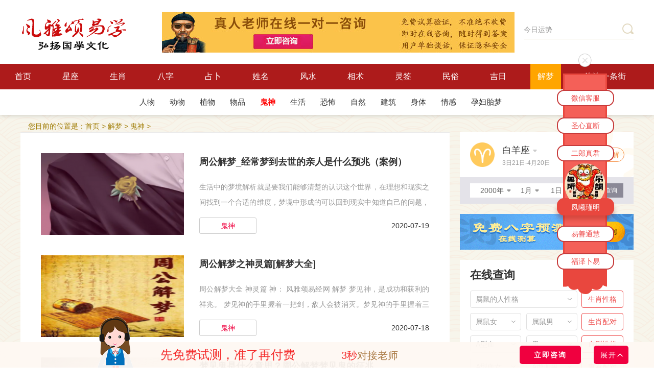

--- FILE ---
content_type: text/html; charset=utf-8
request_url: https://www.suansuangua.com/m/s-guishen/
body_size: 12272
content:
<!DOCTYPE html PUBLIC "-//W3C//DTD XHTML 1.0 Transitional//EN" "http://www.w3.org/TR/xhtml1/DTD/xhtml1-transitional.dtd">
<html xmlns="">
<head>
<meta http-equiv="Content-Type" content="text/html; charset=utf-8">
<title>【鬼神篇解梦】关于鬼神的梦_免费周公解梦破解-风雅颂易学网</title>
<meta name="description" content="风雅颂易学网鬼神解梦栏目，关于鬼神的梦，周公解梦，免费周公解梦破解，周公解梦在线解梦，周公解梦官方网站，周公解梦大全查询系统，翻译了较权威的原版周公解梦资料，拥有较全面的现代周公解梦数据，供广大网友进行解梦查询。同时有在线解梦平台为网友解答梦境" />
<meta name="keywords" content="鬼神篇解梦，关于鬼神的梦，免费周公解梦破解" />
<link rel="stylesheet" href="https://www.suansuangua.com/html/statics/pcdishen/css/style.css">
<link rel="stylesheet" href="https://www.suansuangua.com/statics/qj.css">
<script src="https://www.suansuangua.com/html/statics/pcdishen/js/jquery-1.9.1.min.js"></script>
<script src="https://www.suansuangua.com/html/statics/pcdishen/js/sea.js"></script>
<script src="https://www.suansuangua.com/html/statics/pcdishen/js/base-v=0808.js" charset="UTF-8"></script> 
     <link rel="stylesheet" href="/xingzuo.css">
<body>
<div class="page page-sx">

   <div class="header">
    <div class="topbar wrapper fn-clear">
        <!-- logo -->
        <h1 class="logo"><a class="logo-link" href="/" style="margin-top: 4px;">风雅颂国学网</a></h1>
        <!-- logo右侧横幅广告 -->
      <span class="ad1"><a target="_blank" href="https://www.suansuangua.com/yixue/"><img src="https://www.suansuangua.com/images/zhenren.jpg"  border="0"  class="top_banner" /></a> </span>
        <!-- 右侧搜索框 -->
        <form action="/search/" target="_blank" method="get" class="searchbar" id="f2" onsubmit="return chkform()">
       
            <input class="search-input " id="keyword" type="text" autocomplete="off" value="今日运势" onclick="javascritp:if(this.value=='请输入关键词'){this.value='';}" onblur="javascritp:if(this.value==''){this.value='请输入关键词';}" onkeydown="if(event.keyCode==13){return chkform();}">
            <button class="btn-search" type="submit"><i class="icon icon-search"></i></button>
        </form>
        
<script>
	function chkform(){
		keyword=$("#keyword").val();
		//alert(keyword);
		if(keyword.length>0){
			location.href="/search/"+ keyword+".html";
		}
		return false;
	}
 
	</script>
	
	
    </div>
     <!-- 导航 -->
    <div class="navbar">
        <ul class="nav-inner wrapper fn-clear">
            <li class="nav-item ">
                <a class="nav-link" href="/">首页</a>       
            </li>

       			    <li class="nav-item ">
						<a class="nav-link" id="nav231" href="/m/s-xingzuo/">星座</a>
						<div class="sec-nav">
						<div class="wrapper">
 										
											   <a href="/m/s-yunshi/" class="sec-nav-link">星座运势</a>
										
											   <a href="/m/s-xingzuozs/" class="sec-nav-link">星座知识</a>
										
											   <a href="/m/s-aiqing/" class="sec-nav-link">星座爱情</a>
										
											   <a href="/m/s-xingzuopd/" class="sec-nav-link">星座配对</a>
										
											   <a href="/m/s-shiye/" class="sec-nav-link">星座事业</a>
										
											   <a href="/m/s-xingge/" class="sec-nav-link">星座性格</a>
										
											   <a href="/m/s-xingzuoph/" class="sec-nav-link">星座排行</a>
										
											   <a href="/m/s-ssxz/" class="sec-nav-link">上升星座</a>
										
											   <a href="/m/s-mingxing/" class="sec-nav-link">星座名人</a>
										
 						</div>
						</div>
						</li><li class="nav-item ">
						<a class="nav-link" id="nav258" href="/m/s-shengxiao/">生肖</a>
						<div class="sec-nav">
						<div class="wrapper">
 										
											   <a href="/m/s-shengxiaoyx/" class="sec-nav-link">生肖运势</a>
										
											   <a href="/m/s-shengxiaozs/" class="sec-nav-link">生肖知识</a>
										
											   <a href="/m/s-shengxiaoaq/" class="sec-nav-link">生肖爱情</a>
										
											   <a href="/m/s-shuxiangpd/" class="sec-nav-link">生肖配对</a>
										
											   <a href="/m/s-shengxiaoxg/" class="sec-nav-link">生肖性格</a>
										
											   <a href="/m/s-shengxiaobm/" class="sec-nav-link">本命太岁</a>
										
 						</div>
						</div>
						</li><li class="nav-item ">
						<a class="nav-link" id="nav188" href="/m/s-bazi/">八字</a>
						<div class="sec-nav">
						<div class="wrapper">
 										
											   <a href="/m/s-rumenzhishi/" class="sec-nav-link">八字入门</a>
										
											   <a href="/m/s-riganlunming/" class="sec-nav-link">出生命理</a>
										
											   <a href="/m/s-baziaiqing/" class="sec-nav-link">八字爱情</a>
										
											   <a href="/m/s-bazizonghe/" class="sec-nav-link">八字合婚</a>
										
											   <a href="/m/s-bazicaiyun/" class="sec-nav-link">八字财运</a>
										
											   <a href="/m/s-bazishiye/" class="sec-nav-link">八字事业</a>
										
											   <a href="/m/s-bazixueye/" class="sec-nav-link">八字学业</a>
										
											   <a href="/m/s-shengchenbazi/" class="sec-nav-link">八字五行</a>
										
											   <a href="/m/s-chuanyi/" class="sec-nav-link">每日五行穿衣</a>
										
											   <a href="/m/s-chengulunming/" class="sec-nav-link">称骨论命</a>
										
 						</div>
						</div>
						</li><li class="nav-item ">
						<a class="nav-link" id="nav315" href="/m/s-zhanbu/">占卜</a>
						<div class="sec-nav">
						<div class="wrapper">
 										
											   <a href="/m/s-liuyao/" class="sec-nav-link">六爻占卜</a>
										
											   <a href="/m/s-qimen/" class="sec-nav-link">奇门遁甲</a>
										
											   <a href="/m/s-ziwei/" class="sec-nav-link">紫微斗数</a>
										
											   <a href="/m/s-taluopai/" class="sec-nav-link">塔罗牌</a>
										
											   <a href="/m/s-web-wzhs/" class="sec-nav-link">算命网站导航</a>
										
 						</div>
						</div>
						</li><li class="nav-item ">
						<a class="nav-link" id="nav196" href="/m/s-xingming/">姓名</a>
						<div class="sec-nav">
						<div class="wrapper">
 										
											   <a href="/m/s-baobaoqiming/" class="sec-nav-link">宝宝起名</a>
										
											   <a href="/m/s-zaixianqiming/" class="sec-nav-link">周易起名</a>
										
											   <a href="/m/s-baijiaxingqm/" class="sec-nav-link">百家姓起名</a>
										
											   <a href="/m/s-gongsiqm/" class="sec-nav-link">公司起名</a>
										
											   <a href="/m/s-yingwenqm/" class="sec-nav-link">英文起名</a>
										
											   <a href="/m/s-youxiqm/" class="sec-nav-link">游戏起名</a>
										
											   <a href="/m/s-mingzifenxi/" class="sec-nav-link">姓名分析</a>
										
 						</div>
						</div>
						</li><li class="nav-item ">
						<a class="nav-link" id="nav240" href="/m/s-fengshui/">风水</a>
						<div class="sec-nav">
						<div class="wrapper">
 										
											   <a href="/m/s-zhaocai/" class="sec-nav-link">风水招财</a>
										
											   <a href="/m/s-fengshuizs/" class="sec-nav-link">风水知识</a>
										
											   <a href="/m/s-fengshuiaq/" class="sec-nav-link">爱情风水</a>
										
											   <a href="/m/s-fengshuisy/" class="sec-nav-link">事业风水</a>
										
											   <a href="/m/s-yangzhai/" class="sec-nav-link">阳宅风水</a>
										
											   <a href="/m/s-fengshuiyz/" class="sec-nav-link">阴宅风水</a>
										
											   <a href="/m/s-fengshuijj/" class="sec-nav-link">风水禁忌</a>
										
											   <a href="/m/s-baijian/" class="sec-nav-link">风水摆件</a>
										
											   <a href="/m/s-kaiyun/" class="sec-nav-link">开运化煞</a>
										
 						</div>
						</div>
						</li><li class="nav-item ">
						<a class="nav-link" id="nav274" href="/m/s-xiangshu/">相术</a>
						<div class="sec-nav">
						<div class="wrapper">
 										
											   <a href="/m/s-mianxiang/" class="sec-nav-link">面相</a>
										
											   <a href="/m/s-shouxiang/" class="sec-nav-link">手相</a>
										
											   <a href="/m/s-zhixiang/" class="sec-nav-link">痣相</a>
										
											   <a href="/m/s-tixiang/" class="sec-nav-link">体相</a>
										
											   <a href="/m/s-taiji/" class="sec-nav-link">胎记</a>
										
 						</div>
						</div>
						</li><li class="nav-item ">
						<a class="nav-link" id="nav332" href="/m/s-lingqiana/">灵签</a>
						<div class="sec-nav">
						<div class="wrapper">
 										
											   <a href="/m/s-guanyinlingqian/" class="sec-nav-link">观音灵签</a>
										
											   <a href="/m/s-guandilingqian/" class="sec-nav-link">关帝灵签</a>
										
											   <a href="/m/s-yuelaolingqian/" class="sec-nav-link">月老灵签</a>
										
											   <a href="/m/s-lvzulingqian/" class="sec-nav-link">吕祖灵签</a>
										
											   <a href="/m/s-huangdaxianlingqian/" class="sec-nav-link">黄大仙灵签</a>
										
											   <a href="/m/s-yudilingqian/" class="sec-nav-link">玉帝灵签</a>
										
											   <a href="/m/s-fuzulingqian/" class="sec-nav-link">佛祖灵签</a>
										
											   <a href="/m/s-lingqiana/m/s-zhugeqian/" class="sec-nav-link">诸葛神签</a>
										
											   <a href="/m/s-chegongq/" class="sec-nav-link">车公灵签</a>
										
											   <a href="/m/s-wanggongq/" class="sec-nav-link">王公灵签</a>
										
											   <a href="/m/s-mazulingqian/" class="sec-nav-link">妈祖灵签</a>
										
											   <a href="/m/s-caishenlingqian/" class="sec-nav-link">财神灵签</a>
										
 						</div>
						</div>
						</li><li class="nav-item ">
						<a class="nav-link" id="nav218" href="/m/s-minsu/">民俗</a>
						<div class="sec-nav">
						<div class="wrapper">
 										
											   <a href="/m/s-minsuzg/" class="sec-nav-link">中国节日</a>
										
											   <a href="/m/s-minsuxf/" class="sec-nav-link">西方节日</a>
										
											   <a href="/m/s-minsujq/" class="sec-nav-link">24节气</a>
										
											   <a href="/m/s-minsumf/" class="sec-nav-link">民风民俗</a>
										
											   <a href="/m/s-minsucs/" class="sec-nav-link">民间故事</a>
										
											   <a href="/m/s-minsuly/" class="sec-nav-link">民间礼仪</a>
										
											   <a href="/m/s-minsuzj/" class="sec-nav-link">宗教文化</a>
										
 						</div>
						</div>
						</li><li class="nav-item ">
						<a class="nav-link" id="nav288" href="/m/s-jiri/">吉日</a>
						<div class="sec-nav">
						<div class="wrapper">
 										
											   <a href="/m/s-huangdaojiri/" class="sec-nav-link">黄道吉日</a>
										
											   <a href="/m/s-dinghunjiri/" class="sec-nav-link">订婚吉日</a>
										
											   <a href="/m/s-lingzhengjiri/" class="sec-nav-link">领证吉日</a>
										
											   <a href="/m/s-jiehunjiri/" class="sec-nav-link">结婚吉日</a>
										
											   <a href="/m/s-banjiajiri/" class="sec-nav-link">搬家吉日</a>
										
											   <a href="/m/s-zhuangxiujiri/" class="sec-nav-link">装修吉日</a>
										
											   <a href="/m/s-chuxingjiri/" class="sec-nav-link">出行吉日</a>
										
											   <a href="/m/s-kaiyejiri/" class="sec-nav-link">开业吉日</a>
										
											   <a href="/m/s-dongtujiri/" class="sec-nav-link">动土吉日</a>
										
 						</div>
						</div>
						</li><li class="nav-item ">
						<a class="nav-link" id="nav221" href="/m/s-jiemeng/">解梦</a>
						<div class="sec-nav">
						<div class="wrapper">
 										
											   <a href="/m/s-renwu/" class="sec-nav-link">人物</a>
										
											   <a href="/m/s-dongwu/" class="sec-nav-link">动物</a>
										
											   <a href="/m/s-zhiwu/" class="sec-nav-link">植物</a>
										
											   <a href="/m/s-wupin/" class="sec-nav-link">物品</a>
										
											   <a href="/m/s-guishen/" class="sec-nav-link">鬼神</a>
										
											   <a href="/m/s-shenghuo/" class="sec-nav-link">生活</a>
										
											   <a href="/m/s-kongbu/" class="sec-nav-link">恐怖</a>
										
											   <a href="/m/s-ziran/" class="sec-nav-link">自然</a>
										
											   <a href="/m/s-jianzhu/" class="sec-nav-link">建筑</a>
										
											   <a href="/m/s-shenti/" class="sec-nav-link">身体</a>
										
											   <a href="/m/s-qinggan/" class="sec-nav-link">情感</a>
										
											   <a href="/m/s-taimeng/" class="sec-nav-link">孕妇胎梦</a>
										
											   <a href="/m/s-jiemengdq/" class="sec-nav-link">解梦大全</a>
										
 						</div>
						</div>
						</li>
            <li class="nav-item ">
              <!-- 导航大师-->
              <a class="nav-link" href="/yixue/" target="_blank">咨询一条街</a>   
  
            </li>  					 
        </ul>
    </div>
</div>

<!--下属栏目-->
<div class="third-nav">
<div class="wrapper">

<a href="/m/s-renwu/" id="third_nav_222" class="sec-nav-link">人物</a>

<a href="/m/s-dongwu/" id="third_nav_223" class="sec-nav-link">动物</a>

<a href="/m/s-zhiwu/" id="third_nav_225" class="sec-nav-link">植物</a>

<a href="/m/s-wupin/" id="third_nav_224" class="sec-nav-link">物品</a>

<a href="/m/s-guishen/" id="third_nav_226" class="sec-nav-link">鬼神</a>

<a href="/m/s-shenghuo/" id="third_nav_227" class="sec-nav-link">生活</a>

<a href="/m/s-kongbu/" id="third_nav_228" class="sec-nav-link">恐怖</a>

<a href="/m/s-ziran/" id="third_nav_229" class="sec-nav-link">自然</a>

<a href="/m/s-jianzhu/" id="third_nav_230" class="sec-nav-link">建筑</a>

<a href="/m/s-shenti/" id="third_nav_309" class="sec-nav-link">身体</a>

<a href="/m/s-qinggan/" id="third_nav_310" class="sec-nav-link">情感</a>

<a href="/m/s-taimeng/" id="third_nav_311" class="sec-nav-link">孕妇胎梦</a>
								
</div>
</div>
 <div class="content wrapper">
        <!-- 广告 -->
       <!--<div class="ad-box wrapper mb0">
                         <a href="/" target="_blank"><img src="https://img.dishen.com/uploadfile/2018/0803/20180803102238386.png" alt="八字精批"></a>
       </div>-->
                <div class="url-here"> 您目前的位置是：<a href='/'>首页</a> > <a href='/m/s-jiemeng/'>解梦</a> > <a href='/m/s-guishen/'>鬼神</a> >  </div>       
        <div class="fn-clear">
            <div class="content-l">
                <div class="content-list" id="contentList">
                    <div class="list-hd" style="height:0px;">
                        <div class="list-hd-inner">
         <!--                                                    <a class="item on" href="/sm/zh/">八字综合</a>
                                                             <a class="item " href="/sm/rm/">入门知识</a>
                                                             <a class="item " href="/sm/aq/">八字爱情</a>
                                                             <a class="item " href="/sm/cy/">八字财运</a>-->
                         </div>
                        <a class="list-hd-toggle"></a>
                    </div>
                     <div class="list-bd">
                     
                     <!--分页-->
<a class='item' href='/m/s-guishen/62628.html' target='_blank'>
<div class='pic'><img src='https://www.suansuangua.com/uploads/allimg/20200719/1595173857127881-lp.png' alt='周公解梦_经常梦到去世的亲人是什么预兆（案例）'></div>
<dl class='con'>
<dt>
  <h3 class='tit'>周公解梦_经常梦到去世的亲人是什么预兆（案例）</h3></dt>
<dd><p class='rem'>生活中的梦境解析就是要我们能够清楚的认识这个世界，在理想和现实之间找到一个合适的维度，梦境中形成的可以回到现实中知道自己的问题， 风雅颂易经网 大师梦境解析，看看老是...</p></dd>
<dd style="display:flex;justify-content: space-between;align-items:center;">
    <span href="/m/s-guishen/" target="_blank" class='tag' style="padding:5px 26px;color:#ef013e">鬼神</span>
    2020-07-19</dd>
</dl>
</a><a class='item' href='/m/s-guishen/62478.html' target='_blank'>
<div class='pic'><img src='https://www.suansuangua.com/uploads/allimg/20200719/1595088019702278-lp.png' alt='周公解梦之神灵篇[解梦大全]'></div>
<dl class='con'>
<dt>
  <h3 class='tit'>周公解梦之神灵篇[解梦大全]</h3></dt>
<dd><p class='rem'>周公解梦大全 神灵篇 神： 风雅颂易经网 解梦 梦见神，是成功和获利的祥兆。 梦见神的手里握着一把剑，敌人会被消灭。梦见神的手里握着三股叉，怒不可遏，居住区要大祸降临。已...</p></dd>
<dd style="display:flex;justify-content: space-between;align-items:center;">
    <span href="/m/s-guishen/" target="_blank" class='tag' style="padding:5px 26px;color:#ef013e">鬼神</span>
    2020-07-18</dd>
</dl>
</a><a class='item' href='/m/s-guishen/21664.html' target='_blank'>
<div class='pic'><img src='https://www.suansuangua.com/uploads/allimg/20200104/1578124448572107-lp.jpg' alt='梦见鬼是什么意思？周公解梦梦见鬼的征兆'></div>
<dl class='con'>
<dt>
  <h3 class='tit'>梦见鬼是什么意思？周公解梦梦见鬼的征兆</h3></dt>
<dd><p class='rem'>虽然不能确定现实生活中到底有没有鬼，但是在梦中，我们有可能会经常梦见鬼，有些人梦见鬼可能会非常害怕，因为可能会觉得会有人在下面向自己索命或者什么的，其实梦见鬼并不...</p></dd>
<dd style="display:flex;justify-content: space-between;align-items:center;">
    <span href="/m/s-guishen/" target="_blank" class='tag' style="padding:5px 26px;color:#ef013e">鬼神</span>
    2020-01-04</dd>
</dl>
</a><a class='item' href='/m/s-guishen/12921.html' target='_blank'>
<div class='pic'><img src='https://www.suansuangua.com/uploads/allimg/20191208/1575818239566771-lp.jpg' alt='周公解梦：梦见鬼、魔鬼、鬼怪'></div>
<dl class='con'>
<dt>
  <h3 class='tit'>周公解梦：梦见鬼、魔鬼、鬼怪</h3></dt>
<dd><p class='rem'>梦见鬼、魔鬼、鬼怪预示会发生什么？www.suansuangua.com已为你准备了梦见鬼、魔鬼、鬼怪是什么意思？周公解梦，及梦见鬼、魔鬼、鬼怪有什么预兆？抽签解梦。 梦见鬼、魔鬼、鬼怪是什...</p></dd>
<dd style="display:flex;justify-content: space-between;align-items:center;">
    <span href="/m/s-guishen/" target="_blank" class='tag' style="padding:5px 26px;color:#ef013e">鬼神</span>
    2019-12-08</dd>
</dl>
</a><a class='item' href='/m/s-guishen/4807.html' target='_blank'>
<div class='pic'><img src='https://www.suansuangua.com/html/statics/pcdishen/icon/gs.jpg' alt='梦到幽灵 - 解梦'></div>
<dl class='con'>
<dt>
  <h3 class='tit'>梦到幽灵 - 解梦</h3></dt>
<dd><p class='rem'>幽灵：据说有吉凶两面，无法明确的断定。但做此梦表示家......</p></dd>
<dd style="display:flex;justify-content: space-between;align-items:center;">
    <span href="/m/s-guishen/" target="_blank" class='tag' style="padding:5px 26px;color:#ef013e">鬼神</span>
    2019-10-05</dd>
</dl>
</a><a class='item' href='/m/s-guishen/4806.html' target='_blank'>
<div class='pic'><img src='https://www.suansuangua.com/html/statics/pcdishen/icon/gs.jpg' alt='梦到城市乡村 - 解梦'></div>
<dl class='con'>
<dt>
  <h3 class='tit'>梦到城市乡村 - 解梦</h3></dt>
<dd><p class='rem'>?梦见城市中霓虹灯放出光辉 ?? 在......</p></dd>
<dd style="display:flex;justify-content: space-between;align-items:center;">
    <span href="/m/s-guishen/" target="_blank" class='tag' style="padding:5px 26px;color:#ef013e">鬼神</span>
    2019-10-05</dd>
</dl>
</a><a class='item' href='/m/s-guishen/4805.html' target='_blank'>
<div class='pic'><img src='https://www.suansuangua.com/html/statics/pcdishen/icon/gs.jpg' alt='梦到祭神 - 解梦'></div>
<dl class='con'>
<dt>
  <h3 class='tit'>梦到祭神 - 解梦</h3></dt>
<dd><p class='rem'>梦见自己成了敬神的牺牲品，会声威大震。女人梦见把......</p></dd>
<dd style="display:flex;justify-content: space-between;align-items:center;">
    <span href="/m/s-guishen/" target="_blank" class='tag' style="padding:5px 26px;color:#ef013e">鬼神</span>
    2019-10-05</dd>
</dl>
</a><a class='item' href='/m/s-guishen/4804.html' target='_blank'>
<div class='pic'><img src='https://www.suansuangua.com/html/statics/pcdishen/icon/gs.jpg' alt='梦到鬼、鬼怪、鬼魂 - 解梦'></div>
<dl class='con'>
<dt>
  <h3 class='tit'>梦到鬼、鬼怪、鬼魂 - 解梦</h3></dt>
<dd><p class='rem'>鬼怪代表着不好的事情，是凶兆。梦见鬼怪，会遇到危险。梦见向鬼怪进攻......</p></dd>
<dd style="display:flex;justify-content: space-between;align-items:center;">
    <span href="/m/s-guishen/" target="_blank" class='tag' style="padding:5px 26px;color:#ef013e">鬼神</span>
    2019-10-05</dd>
</dl>
</a><a class='item' href='/m/s-guishen/4803.html' target='_blank'>
<div class='pic'><img src='https://www.suansuangua.com/html/statics/pcdishen/icon/gs.jpg' alt='梦到港口 - 解梦'></div>
<dl class='con'>
<dt>
  <h3 class='tit'>梦到港口 - 解梦</h3></dt>
<dd><p class='rem'>?梦见港口 ?? 生意会出现空前的兴......</p></dd>
<dd style="display:flex;justify-content: space-between;align-items:center;">
    <span href="/m/s-guishen/" target="_blank" class='tag' style="padding:5px 26px;color:#ef013e">鬼神</span>
    2019-10-05</dd>
</dl>
</a><a class='item' href='/m/s-guishen/4802.html' target='_blank'>
<div class='pic'><img src='https://www.suansuangua.com/html/statics/pcdishen/icon/gs.jpg' alt='梦到如来佛 - 解梦'></div>
<dl class='con'>
<dt>
  <h3 class='tit'>梦到如来佛 - 解梦</h3></dt>
<dd><p class='rem'>梦见如来佛，吉照，会生活幸福。女人梦见如来佛，感......</p></dd>
<dd style="display:flex;justify-content: space-between;align-items:center;">
    <span href="/m/s-guishen/" target="_blank" class='tag' style="padding:5px 26px;color:#ef013e">鬼神</span>
    2019-10-05</dd>
</dl>
</a><a class='item' href='/m/s-guishen/4801.html' target='_blank'>
<div class='pic'><img src='https://www.suansuangua.com/html/statics/pcdishen/icon/gs.jpg' alt='<b>梦到迁坟 - 解梦</b>'></div>
<dl class='con'>
<dt>
  <h3 class='tit'><b>梦到迁坟 - 解梦</b></h3></dt>
<dd><p class='rem'>梦见迁坟，给祖辈迁坟，这里反映的是你自己生活状态或思......</p></dd>
<dd style="display:flex;justify-content: space-between;align-items:center;">
    <span href="/m/s-guishen/" target="_blank" class='tag' style="padding:5px 26px;color:#ef013e">鬼神</span>
    2019-10-05</dd>
</dl>
</a><a class='item' href='/m/s-guishen/4800.html' target='_blank'>
<div class='pic'><img src='https://www.suansuangua.com/html/statics/pcdishen/icon/gs.jpg' alt='梦到魔鬼 - 解梦'></div>
<dl class='con'>
<dt>
  <h3 class='tit'>梦到魔鬼 - 解梦</h3></dt>
<dd><p class='rem'>魔鬼是仇人。魔鬼代表着凶险和仇敌。梦见魔鬼，会遇到危险。梦......</p></dd>
<dd style="display:flex;justify-content: space-between;align-items:center;">
    <span href="/m/s-guishen/" target="_blank" class='tag' style="padding:5px 26px;color:#ef013e">鬼神</span>
    2019-10-05</dd>
</dl>
</a><a class='item' href='/m/s-guishen/4799.html' target='_blank'>
<div class='pic'><img src='https://www.suansuangua.com/html/statics/pcdishen/icon/gs.jpg' alt='梦到精灵、小精灵 - 解梦'></div>
<dl class='con'>
<dt>
  <h3 class='tit'>梦到精灵、小精灵 - 解梦</h3></dt>
<dd><p class='rem'>精灵一般都是说的可爱的能飞的小灵性精神体，背后生双翅，面容男......</p></dd>
<dd style="display:flex;justify-content: space-between;align-items:center;">
    <span href="/m/s-guishen/" target="_blank" class='tag' style="padding:5px 26px;color:#ef013e">鬼神</span>
    2019-10-05</dd>
</dl>
</a><a class='item' href='/m/s-guishen/4798.html' target='_blank'>
<div class='pic'><img src='https://www.suansuangua.com/html/statics/pcdishen/icon/gs.jpg' alt='梦到坟墓、墓地、坟地 - 解梦'></div>
<dl class='con'>
<dt>
  <h3 class='tit'>梦到坟墓、墓地、坟地 - 解梦</h3></dt>
<dd><p class='rem'>梦见坟墓，幸福即逝。梦见自己从坟墓里走出来，会有成就......</p></dd>
<dd style="display:flex;justify-content: space-between;align-items:center;">
    <span href="/m/s-guishen/" target="_blank" class='tag' style="padding:5px 26px;color:#ef013e">鬼神</span>
    2019-10-05</dd>
</dl>
</a><a class='item' href='/m/s-guishen/4797.html' target='_blank'>
<div class='pic'><img src='https://www.suansuangua.com/html/statics/pcdishen/icon/gs.jpg' alt='梦到拿着尸体去出售 - 解梦'></div>
<dl class='con'>
<dt>
  <h3 class='tit'>梦到拿着尸体去出售 - 解梦</h3></dt>
<dd><p class='rem'>...</p></dd>
<dd style="display:flex;justify-content: space-between;align-items:center;">
    <span href="/m/s-guishen/" target="_blank" class='tag' style="padding:5px 26px;color:#ef013e">鬼神</span>
    2019-10-05</dd>
</dl>
</a><a class='item' href='/m/s-guishen/4796.html' target='_blank'>
<div class='pic'><img src='https://www.suansuangua.com/html/statics/pcdishen/icon/gs.jpg' alt='梦到抽签、算命 - 解梦'></div>
<dl class='con'>
<dt>
  <h3 class='tit'>梦到抽签、算命 - 解梦</h3></dt>
<dd><p class='rem'>抽签 招灾 抽签 的目的是占卜吉凶，因为心里对未来恐惧不安，所以签......</p></dd>
<dd style="display:flex;justify-content: space-between;align-items:center;">
    <span href="/m/s-guishen/" target="_blank" class='tag' style="padding:5px 26px;color:#ef013e">鬼神</span>
    2019-10-05</dd>
</dl>
</a><a class='item' href='/m/s-guishen/4795.html' target='_blank'>
<div class='pic'><img src='https://www.suansuangua.com/html/statics/pcdishen/icon/gs.jpg' alt='梦到土地公公 - 解梦'></div>
<dl class='con'>
<dt>
  <h3 class='tit'>梦到土地公公 - 解梦</h3></dt>
<dd><p class='rem'>梦见土地公公，暗示较近容易出现不好的人打扰你家人的安......</p></dd>
<dd style="display:flex;justify-content: space-between;align-items:center;">
    <span href="/m/s-guishen/" target="_blank" class='tag' style="padding:5px 26px;color:#ef013e">鬼神</span>
    2019-10-05</dd>
</dl>
</a><a class='item' href='/m/s-guishen/4794.html' target='_blank'>
<div class='pic'><img src='https://www.suansuangua.com/html/statics/pcdishen/icon/gs.jpg' alt='梦到八仙 - 解梦'></div>
<dl class='con'>
<dt>
  <h3 class='tit'>梦到八仙 - 解梦</h3></dt>
<dd><p class='rem'>梦见八仙，你将遇到一波很有才的人帮助你渡过难关。......</p></dd>
<dd style="display:flex;justify-content: space-between;align-items:center;">
    <span href="/m/s-guishen/" target="_blank" class='tag' style="padding:5px 26px;color:#ef013e">鬼神</span>
    2019-10-05</dd>
</dl>
</a><a class='item' href='/m/s-guishen/4793.html' target='_blank'>
<div class='pic'><img src='https://www.suansuangua.com/html/statics/pcdishen/icon/gs.jpg' alt='梦到貔貅 - 解梦'></div>
<dl class='con'>
<dt>
  <h3 class='tit'>梦到貔貅 - 解梦</h3></dt>
<dd><p class='rem'>据说貔貅是龙王的九太子，它的主食是金银珠宝，自然浑身宝气，跟其它也是吉祥兽的......</p></dd>
<dd style="display:flex;justify-content: space-between;align-items:center;">
    <span href="/m/s-guishen/" target="_blank" class='tag' style="padding:5px 26px;color:#ef013e">鬼神</span>
    2019-10-05</dd>
</dl>
</a><a class='item' href='/m/s-guishen/4792.html' target='_blank'>
<div class='pic'><img src='https://www.suansuangua.com/html/statics/pcdishen/icon/gs.jpg' alt='梦到菩萨让自己取经 - 解梦'></div>
<dl class='con'>
<dt>
  <h3 class='tit'>梦到菩萨让自己取经 - 解梦</h3></dt>
<dd><p class='rem'>梦者:男二十五岁学生 梦境: 梦见观音（女......</p></dd>
<dd style="display:flex;justify-content: space-between;align-items:center;">
    <span href="/m/s-guishen/" target="_blank" class='tag' style="padding:5px 26px;color:#ef013e">鬼神</span>
    2019-10-05</dd>
</dl>
</a>
 
 <!--分页 end-->
                    </div><br />

                    <div class="pagestr"> <li><a href=''>首页</a></li>
<li class="thisclass"><a href=''>1</a></li>
<li><a  href='/m/s-guishen/list_2.html'>2</a></li>
<li><a  href='/m/s-guishen/list_3.html'>3</a></li>
<li><a  href='/m/s-guishen/list_4.html'>4</a></li>
<li><a  href='/m/s-guishen/list_5.html'>5</a></li>
<li><a  href='/m/s-guishen/list_6.html'>6</a></li>
<li><a  href='/m/s-guishen/list_7.html'>7</a></li>
<li><a href='/m/s-guishen/list_2.html'>向后</a></li>
<li><a href='/m/s-guishen/list_19.html'>末页</a></li>
<span class="pageinfo">共 <strong>19</strong>页<strong>372</strong>条</span>
 </div>  	
                     
                    <div class="list-ft">
                       
                        <div class="pagestr">
 


</div>
                    </div>
                 </div>
            </div>
                        <!--包含文件-->
				<div class="content-r">
            	
    <!--星座查询配对-->
    <!-- 星座查询 -->
<div class="xz-query-box" id="xzQueryBox">
    <div class="bd fn-clear">
        <img class="pic" src="https://www.suansuangua.com/html/statics/pcdishen/images/xz/icon1.png" width="48" height="48" alt="白羊座">
        <div class="xz-select" id="xzQuerySelect">
            <div class="xz-select-hd"><span class="name">白羊座</span><i class="icon icxz-arrow"></i></div>
            <div class="xz-select-bd"></div>
        </div>
        <div class="date">3日21日-4月20日</div>
        <a class="btn" href="#" target="_blank">查看详解</a>
    </div>
    <div class="ft">
        <div class="query-form fn-clear">
        <form action="#" method="post">
            <div class="form-datetime fl">
                <div class="ui-select year">
                    <input type="hidden" name="year" value="2000">
                    <div class="select-hd">2000年</div>
                    <div class="select-bd"><ul></ul></div>
                </div>
                <div class="ui-select month">
                    <input type="hidden" name="month" value="1">
                    <div class="select-hd">1月</div>
                    <div class="select-bd"><ul></ul></div>
                </div>
                <div class="ui-select day">
                    <input type="hidden" name="days" value="1">
                    <div class="select-hd">1日</div>
                    <div class="select-bd"><ul></ul></div>
                </div>
            </div>
            <button class="btn btn-query fr" type="submit">星座查询</button>
       </form>     
        </div>
    </div>
</div>


    <!-- 免费八字测算 -->
    <div class="ad-box">
        <a href="/yixue" target="_blank"><img src="/images/yuce.png" width="340" height="70" alt="免费八字测算"></a>
    </div>


    <!-- 在线查询 -->
    <!-- 在线查询 -->
<div class="ui-box zxcx-box">
    <div class="hd"><h3 class="title">在线查询</h3></div>
    <div class="bd">
        <!-- 生肖性格 -->
        <form class="form-group" action="/search.html">
            <input type="hidden" name="catType" value="clxg">
            <div class="ui-select">
                <input type="hidden" name="sxname1" value="shu">
                <div class="select-hd">属鼠的人性格</div>
                <div class="select-bd">
                    <ul>
                        <li data-value="shu" class="option">属鼠的人性格</li>
                        <li data-value="niu" class="option">属牛的人性格</li>
                        <li data-value="hu" class="option">属虎的人性格</li>
                        <li data-value="tu" class="option">属兔的人性格</li>
                        <li data-value="long" class="option">属龙的人性格</li>
                        <li data-value="she" class="option">属蛇的人性格</li>
                        <li data-value="ma" class="option">属马的人性格</li>
                        <li data-value="yang" class="option">属羊的人性格</li>
                        <li data-value="hou" class="option">属猴的人性格</li>
                        <li data-value="ji" class="option">属鸡的人性格</li>
                        <li data-value="gou" class="option">属狗的人性格</li>
                        <li data-value="zhu" class="option">属猪的人性格</li>
                    </ul>
                </div>
            </div>
            <button type="button" class="btn btn-red-border">生肖性格</button>
        </form>
        
        <!-- 生肖配对 -->
        <form class="form-group" action="#">
            <input type="hidden" name="catType" value="sxpd">
            <div class="ui-select ui-select-min">
                <input type="hidden" name="sxname2" value="shu">
                <div class="select-hd">属鼠女</div>
                <div class="select-bd">
                    <ul>
                        <li data-value="shu" class="option">属鼠女</li>
                        <li data-value="niu" class="option">属牛女</li>
                        <li data-value="hu" class="option">属虎女</li>
                        <li data-value="tu" class="option">属兔女</li>
                        <li data-value="long" class="option">属龙女</li>
                        <li data-value="she" class="option">属蛇女</li>
                        <li data-value="ma" class="option">属马女</li>
                        <li data-value="yang" class="option">属羊女</li>
                        <li data-value="hou" class="option">属猴女</li>
                        <li data-value="ji" class="option">属鸡女</li>
                        <li data-value="gou" class="option">属狗女</li>
                        <li data-value="zhu" class="option">属猪女</li>
                    </ul>
                </div>
            </div>
            <div class="ui-select ui-select-min">
                <input type="hidden" name="sxname1" value="shu">
                <div class="select-hd">属鼠男</div>
                <div class="select-bd">
                    <ul>
                        <li data-value="shu" class="option">属鼠男</li>
                        <li data-value="niu" class="option">属牛男</li>
                        <li data-value="hu" class="option">属虎男</li>
                        <li data-value="tu" class="option">属兔男</li>
                        <li data-value="long" class="option">属龙男</li>
                        <li data-value="she" class="option">属蛇男</li>
                        <li data-value="ma" class="option">属马男</li>
                        <li data-value="yang" class="option">属羊男</li>
                        <li data-value="hou" class="option">属猴男</li>
                        <li data-value="ji" class="option">属鸡男</li>
                        <li data-value="gou" class="option">属狗男</li>
                        <li data-value="zhu" class="option">属猪男</li>
                    </ul>
                </div>
            </div>
            <button type="button" class="btn btn-red-border">生肖配对</button>
        </form>
        <form class="form-group" action="">
            <div class="ui-select ui-select-min">
                <input type="hidden" name="sxname1" value="ax">
                <div class="select-hd">A型血</div>
                <div class="select-bd">
                    <ul>
                        <li data-value="ax" class="option">A型血</li>
                        <li data-value="bx" class="option">B型血</li>
                        <li data-value="abx" class="option">AB型血</li>
                        <li data-value="ox" class="option">O型血</li>
                        <li data-value="xmxx" class="option">熊猫型血</li>
                    </ul>
                </div>
            </div>
            <div class="ui-select ui-select-min">
                <input type="hidden" name="catType" value="xx_syxgnan">
                <div class="select-hd">男</div>
                <div class="select-bd">
                    <ul>
                        <li data-value="xx_syxgnan" class="option">男</li>
                        <li data-value="xx_syxgnv" class="option">女</li>
                    </ul>
                </div>
            </div>
            <button type="button" class="btn btn-red-border">血型性格</button>
        </form>
        <form class="form-group" action="">
            <input type="hidden" name="catType" value="xx_syxxpd">
            <div class="ui-select ui-select-min">
                <input type="hidden" name="sxname1" value="ax">
                <div class="select-hd">A型血女</div>
                <div class="select-bd">
                    <ul>
                        <li data-value="ax" class="option">A型血女</li>
                        <li data-value="bx" class="option">B型血女</li>
                        <li data-value="abx" class="option">AB型血女</li>
                        <li data-value="ox" class="option">O型血女</li>
                        <li data-value="xmxx" class="option">熊猫型血女</li>
                    </ul>
                </div>
            </div>
            <div class="ui-select ui-select-min">
                <input type="hidden" name="sxname2" value="ax">
                <div class="select-hd">A型血男</div>
                <div class="select-bd">
                    <ul>
                                                <li data-value="ax" class="option">A型血男</li>
                                                <li data-value="bx" class="option">B型血男</li>
                                                <li data-value="abx" class="option">AB型血男</li>
                                                <li data-value="ox" class="option">O型血男</li>
                                                <li data-value="xmxx" class="option">熊猫型血男</li>
                                            </ul>
                </div>
            </div>
            <button type="button" class="btn btn-red-border">查看配对</button>
        </form>
        <form class="form-group" action="">
            <input type="hidden" name="catType" value="xs_lxfx">
            <div class="ui-select">
                <input type="hidden" name="artid" value="21">
                <div class="select-hd">由字脸型</div>
                <div class="select-bd">
                    <ul>
                        <li data-value="21" class="option">由字脸型</li>
                        <li data-value="22" class="option">甲字脸型</li>
                        <li data-value="24" class="option">申字脸型</li>
                        <li data-value="28" class="option">田字脸型</li>
                        <li data-value="30" class="option">同字脸型</li>
                        <li data-value="33" class="option">王字脸型</li>
                        <li data-value="38" class="option">圆字脸型</li>
                        <li data-value="39" class="option">目字脸型</li>
                        <li data-value="40" class="option">用字脸型</li>
                        <li data-value="41" class="option">风字脸型</li>
                        <li data-value="42" class="option">国字脸</li>
                        <li data-value="43" class="option">长型脸</li>
                        <li data-value="46" class="option">扁型脸</li>
                        <li data-value="47" class="option">梯型脸</li>
                        <li data-value="48" class="option">菱型脸</li>
                        <li data-value="49" class="option">倒三角脸型</li>
                        <li data-value="50" class="option">瓜子脸</li>
                        <li data-value="51" class="option">三角型脸</li>
                        <li data-value="53" class="option">圆型脸</li>
                    </ul>
                </div>
            </div>
            <button type="button" class="btn btn-red-border">脸型分析</button>
        </form>
        <form class="form-group" action="">
            <input type="hidden" name="catType" value="xs_zxfx">
            <div class="ui-select">
                <input type="hidden" name="artid" value="14">
                <div class="select-hd">眉毛有痣</div>
                <div class="select-bd">
                    <ul>
                        <li data-value="14" class="option">眉毛有痣</li>
                        <li data-value="15" class="option">眼角有痣</li>
                        <li data-value="16" class="option">下巴有痣</li>
                        <li data-value="17" class="option">肩膀有痣</li>
                        <li data-value="18" class="option">耳朵有痣</li>
                        <li data-value="19" class="option">鼻子有痣</li>
                        <li data-value="23" class="option">手心有痣</li>
                        <li data-value="25" class="option">脚底有痣</li>
                        <li data-value="27" class="option">胸口有痣</li>
                        <li data-value="31" class="option">嘴角有痣</li>
                        <li data-value="35" class="option">脖子有痣</li>
                    </ul>
                </div>
            </div>
            <button type="button" class="btn btn-red-border">痣相分析</button>
        </form>
        <form class="form-group" action="">
            <input type="hidden" name="catType" value="xs_swfx">
            <div class="ui-select">
                <input type="hidden" name="artid" value="59">
                <div class="select-hd">婚姻线</div>
                <div class="select-bd">
                    <ul>
                        <li data-value="59" class="option">婚姻线</li>
                        <li data-value="62" class="option">事业线</li>
                        <li data-value="66" class="option">智慧线</li>
                        <li data-value="68" class="option">生命线</li>
                        <li data-value="69" class="option">财运线</li>
                        <li data-value="70" class="option">成功线</li>
                        <li data-value="71" class="option">上进线</li>
                        <li data-value="72" class="option">障碍线</li>
                        <li data-value="73" class="option">健康线</li>
                        <li data-value="74" class="option">影响线</li>
                        <li data-value="75" class="option">活力线</li>
                        <li data-value="76" class="option">烦恼线</li>
                        <li data-value="1" class="option">纵欲线</li>
                        <li data-value="2" class="option">宠爱线</li>
                        <li data-value="3" class="option">创作线</li>
                        <li data-value="4" class="option">希望线</li>
                        <li data-value="5" class="option">努力线</li>
                        <li data-value="6" class="option">不测线</li>
                        <li data-value="7" class="option">人缘线</li>
                    </ul>
                </div>
            </div>
            <button type="button" class="btn btn-red-border">手纹分析</button>
        </form>
    </div>
</div>
    <!--免费宝宝起名 解签预测-->
    <!-- 免费宝宝起名 -->
<div class="ad-box">
    <a href="/s-xingming/" target="_blank"><img src="https://www.suansuangua.com/aimg/ad-qm.png" width="340" height="70" alt="免费宝宝起名"></a>
</div>

<!--侧栏解签预测-->
<div class="ui-box jq-box">
    <div class="hd"><h3 class="title">解签预测</h3></div>
    <div class="bd">
               
<!--提取下级栏目-->

 
                
            </div>
</div>
   

    <!-- 周公解梦 -->
<div class="ui-box jm-box">
    <div class="hd"><h3 class="title">周公解梦</h3></div>
    <div class="bd">
 
        <div class="list">
                        <!--提取下级栏目-->

           <a class="item" href="/m/s-renwu/" target="_blank">人物</a>

           <a class="item" href="/m/s-dongwu/" target="_blank">动物</a>

           <a class="item" href="/m/s-zhiwu/" target="_blank">植物</a>

           <a class="item" href="/m/s-wupin/" target="_blank">物品</a>

           <a class="item" href="/m/s-guishen/" target="_blank">鬼神</a>

           <a class="item" href="/m/s-shenghuo/" target="_blank">生活</a>

           <a class="item" href="/m/s-kongbu/" target="_blank">恐怖</a>

           <a class="item" href="/m/s-ziran/" target="_blank">自然</a>

           <a class="item" href="/m/s-jianzhu/" target="_blank">建筑</a>

         </div>
    </div>
  
</div>
    <div class="clr" style="clear: both;width:100%"></div>
<div style="clear: both">
		<a href="/" target="_blank"><img border="0" title="算预测命理网官方微信" class="picc" src="/images/ewm2022.png" style="width: 340px;height: auto;"></a>  
		</div>
<!--成交订单-->
<script src="/images/jquery.SuperSlide.2.1.3.js"></script>
<link rel="stylesheet" href="/shouye.css?v=1769397515">      
                 <div class="mar_order" style="margin-top:18px;">
                         <div class="hd">
                         <div class="order_title">风雅颂易学网成交订单</div>
                             <ul></ul>
                         </div>
                         <div class="bd mar_list" >
                         <ul >
                            <script src="/api/order_new.php?rcount=20"></script>
                         </ul>
                        </div>
                 </div>  
<script>
jQuery(".mar_order").slide( { titCell:".mar_order .hd ul",mainCell:".bd ul",autoPage:true,effect:'top',autoPlay:true,scroll:1,vis:3,easing:'swing',delayTime:1000,pnLoop:true,trigger:'mouseover',mouseOverStop:true });
</script>      
                </div>
 
            <!-- 广告 -->
        </div>
    </div>
  
<!-- footer -->
    	<!-- sidebar -->
 
<script type="text/javascript">
	seajs.use('common', function(fn){ fn.sidebar() })
</script>

<div class="footer" style="height: auto">
    <div class="wrapper fn-clear">
        <!--底部栏目链接-->
        <div class="f-navbar">
<style>
	#b218{display: none;}
			</style>
 <!--底部菜单 s-->
<div class="item" id="b231">
<h3 class="item-name"><a target="_blank" href="/m/s-xingzuo/">星座</a></h3>
 <ul class="item-list">
 		
				<li><a href="/m/s-yunshi/" class="sec-nav-link">星座运势</a></li>
		
				<li><a href="/m/s-xingzuozs/" class="sec-nav-link">星座知识</a></li>
		
				<li><a href="/m/s-aiqing/" class="sec-nav-link">星座爱情</a></li>
		
				<li><a href="/m/s-xingzuopd/" class="sec-nav-link">星座配对</a></li>
		
				<li><a href="/m/s-shiye/" class="sec-nav-link">星座事业</a></li>
		
 </ul>
</div><div class="item" id="b258">
<h3 class="item-name"><a target="_blank" href="/m/s-shengxiao/">生肖</a></h3>
 <ul class="item-list">
 		
				<li><a href="/m/s-shengxiaoyx/" class="sec-nav-link">生肖运势</a></li>
		
				<li><a href="/m/s-shengxiaozs/" class="sec-nav-link">生肖知识</a></li>
		
				<li><a href="/m/s-shengxiaoaq/" class="sec-nav-link">生肖爱情</a></li>
		
				<li><a href="/m/s-shuxiangpd/" class="sec-nav-link">生肖配对</a></li>
		
				<li><a href="/m/s-shengxiaoxg/" class="sec-nav-link">生肖性格</a></li>
		
 </ul>
</div><div class="item" id="b188">
<h3 class="item-name"><a target="_blank" href="/m/s-bazi/">八字</a></h3>
 <ul class="item-list">
 		
				<li><a href="/m/s-rumenzhishi/" class="sec-nav-link">八字入门</a></li>
		
				<li><a href="/m/s-riganlunming/" class="sec-nav-link">出生命理</a></li>
		
				<li><a href="/m/s-baziaiqing/" class="sec-nav-link">八字爱情</a></li>
		
				<li><a href="/m/s-bazizonghe/" class="sec-nav-link">八字合婚</a></li>
		
				<li><a href="/m/s-bazicaiyun/" class="sec-nav-link">八字财运</a></li>
		
 </ul>
</div><div class="item" id="b315">
<h3 class="item-name"><a target="_blank" href="/m/s-zhanbu/">占卜</a></h3>
 <ul class="item-list">
 		
				<li><a href="/m/s-liuyao/" class="sec-nav-link">六爻占卜</a></li>
		
				<li><a href="/m/s-qimen/" class="sec-nav-link">奇门遁甲</a></li>
		
				<li><a href="/m/s-ziwei/" class="sec-nav-link">紫微斗数</a></li>
		
				<li><a href="/m/s-taluopai/" class="sec-nav-link">塔罗牌</a></li>
		
				<li><a href="/m/s-web-wzhs/" class="sec-nav-link">算命网站导航</a></li>
		
 </ul>
</div><div class="item" id="b196">
<h3 class="item-name"><a target="_blank" href="/m/s-xingming/">姓名</a></h3>
 <ul class="item-list">
 		
				<li><a href="/m/s-baobaoqiming/" class="sec-nav-link">宝宝起名</a></li>
		
				<li><a href="/m/s-zaixianqiming/" class="sec-nav-link">周易起名</a></li>
		
				<li><a href="/m/s-baijiaxingqm/" class="sec-nav-link">百家姓起名</a></li>
		
				<li><a href="/m/s-gongsiqm/" class="sec-nav-link">公司起名</a></li>
		
				<li><a href="/m/s-yingwenqm/" class="sec-nav-link">英文起名</a></li>
		
 </ul>
</div><div class="item" id="b240">
<h3 class="item-name"><a target="_blank" href="/m/s-fengshui/">风水</a></h3>
 <ul class="item-list">
 		
				<li><a href="/m/s-zhaocai/" class="sec-nav-link">风水招财</a></li>
		
				<li><a href="/m/s-fengshuizs/" class="sec-nav-link">风水知识</a></li>
		
				<li><a href="/m/s-fengshuiaq/" class="sec-nav-link">爱情风水</a></li>
		
				<li><a href="/m/s-fengshuisy/" class="sec-nav-link">事业风水</a></li>
		
				<li><a href="/m/s-yangzhai/" class="sec-nav-link">阳宅风水</a></li>
		
 </ul>
</div><div class="item" id="b274">
<h3 class="item-name"><a target="_blank" href="/m/s-xiangshu/">相术</a></h3>
 <ul class="item-list">
 		
				<li><a href="/m/s-mianxiang/" class="sec-nav-link">面相</a></li>
		
				<li><a href="/m/s-shouxiang/" class="sec-nav-link">手相</a></li>
		
				<li><a href="/m/s-zhixiang/" class="sec-nav-link">痣相</a></li>
		
				<li><a href="/m/s-tixiang/" class="sec-nav-link">体相</a></li>
		
				<li><a href="/m/s-taiji/" class="sec-nav-link">胎记</a></li>
		
 </ul>
</div><div class="item" id="b332">
<h3 class="item-name"><a target="_blank" href="/m/s-lingqiana/">灵签</a></h3>
 <ul class="item-list">
 		
				<li><a href="/m/s-guanyinlingqian/" class="sec-nav-link">观音灵签</a></li>
		
				<li><a href="/m/s-guandilingqian/" class="sec-nav-link">关帝灵签</a></li>
		
				<li><a href="/m/s-yuelaolingqian/" class="sec-nav-link">月老灵签</a></li>
		
				<li><a href="/m/s-lvzulingqian/" class="sec-nav-link">吕祖灵签</a></li>
		
				<li><a href="/m/s-huangdaxianlingqian/" class="sec-nav-link">黄大仙灵签</a></li>
		
 </ul>
</div><div class="item" id="b218">
<h3 class="item-name"><a target="_blank" href="/m/s-minsu/">民俗</a></h3>
 <ul class="item-list">
 		
				<li><a href="/m/s-minsuzg/" class="sec-nav-link">中国节日</a></li>
		
				<li><a href="/m/s-minsuxf/" class="sec-nav-link">西方节日</a></li>
		
				<li><a href="/m/s-minsujq/" class="sec-nav-link">24节气</a></li>
		
				<li><a href="/m/s-minsumf/" class="sec-nav-link">民风民俗</a></li>
		
				<li><a href="/m/s-minsucs/" class="sec-nav-link">民间故事</a></li>
		
 </ul>
</div><div class="item" id="b288">
<h3 class="item-name"><a target="_blank" href="/m/s-jiri/">吉日</a></h3>
 <ul class="item-list">
 		
				<li><a href="/m/s-huangdaojiri/" class="sec-nav-link">黄道吉日</a></li>
		
				<li><a href="/m/s-dinghunjiri/" class="sec-nav-link">订婚吉日</a></li>
		
				<li><a href="/m/s-lingzhengjiri/" class="sec-nav-link">领证吉日</a></li>
		
				<li><a href="/m/s-jiehunjiri/" class="sec-nav-link">结婚吉日</a></li>
		
				<li><a href="/m/s-banjiajiri/" class="sec-nav-link">搬家吉日</a></li>
		
 </ul>
</div><div class="item" id="b221">
<h3 class="item-name"><a target="_blank" href="/m/s-jiemeng/">解梦</a></h3>
 <ul class="item-list">
 		
				<li><a href="/m/s-renwu/" class="sec-nav-link">人物</a></li>
		
				<li><a href="/m/s-dongwu/" class="sec-nav-link">动物</a></li>
		
				<li><a href="/m/s-zhiwu/" class="sec-nav-link">植物</a></li>
		
				<li><a href="/m/s-wupin/" class="sec-nav-link">物品</a></li>
		
				<li><a href="/m/s-guishen/" class="sec-nav-link">鬼神</a></li>
		
 </ul>
</div><div class="item" id="b329">
<h3 class="item-name"><a target="_blank" href="/m/s-12xingzuo/">十二星座</a></h3>
 <ul class="item-list">
 		
				<li><a href="/m/s-baiyangzuo/" class="sec-nav-link">白羊座</a></li>
		
				<li><a href="/m/s-jinniuzuo/" class="sec-nav-link">金牛座</a></li>
		
				<li><a href="/m/s-shuangzizuo/" class="sec-nav-link">双子座</a></li>
		
				<li><a href="/m/s-juxiezuo/" class="sec-nav-link">巨蟹座</a></li>
		
				<li><a href="/m/s-shizizuo/" class="sec-nav-link">狮子座</a></li>
		
 </ul>
</div><div class="item" id="b330">
<h3 class="item-name"><a target="_blank" href="/m/s-12shengxiao/">十二生肖</a></h3>
 <ul class="item-list">
 		
				<li><a href="/m/s-shu/" class="sec-nav-link">鼠</a></li>
		
				<li><a href="/m/s-niu/" class="sec-nav-link">牛</a></li>
		
				<li><a href="/m/s-hu/" class="sec-nav-link">虎</a></li>
		
				<li><a href="/m/s-tu/" class="sec-nav-link">兔</a></li>
		
				<li><a href="/m/s-long/" class="sec-nav-link">龙</a></li>
		
 </ul>
</div><div class="item" id="b251">
<h3 class="item-name"><a target="_blank" href="/m/s-xuexing/">血型</a></h3>
 <ul class="item-list">
 		
				<li><a href="/m/s-zonghexx/" class="sec-nav-link">综合血型</a></li>
		
				<li><a href="/m/s-Axingxue/" class="sec-nav-link">A型血</a></li>
		
				<li><a href="/m/s-Bxingxue/" class="sec-nav-link">B型血</a></li>
		
				<li><a href="/m/s-ABxingxue/" class="sec-nav-link">AB型血</a></li>
		
				<li><a href="/m/s-Oxingxue/" class="sec-nav-link">O型血</a></li>
		
 </ul>
</div>
  <!--底部菜单 e-->
                                    
        </div>
 
       <div style="text-align: center;padding:15px 0px">	
        <div class="copyright" style="color: #333;">Copyright 2019 风雅颂易学网(www.suansuangua.com) All Rights Reserved. <a href="https://beian.miit.gov.cn" target="_blank" rel="nofollow">豫ICP备2021027141号-5 |
</a></div>
		</div>
        
    </div>
</div>

    <!-- footer -->
    
<script src="/html/statics/pcdishen/js/sm_define.js"></script>
<script type="text/javascript">
    seajs.use('common', function(fn){
        fn.index();
    })
</script>

<link rel="stylesheet" href="/bottom_danye.css?v=1769397515">      
<div class="bottom_fadanye">
<div class="pendant_con">  
    <div class="w1200">
            <div class="pendant">

                        <img src="/images/kefuc.gif" alt="" class="countor">
                        <div class="word">先免费试测，准了再付费<em style="font-size:20px">3秒</em><span style="color:#AB7B45;font-size:20px">对接老师</span></div>
                        <div class="zixun_bt"><a href="/yixue" target="_blank">立即咨询</a></div>
                        <div class="calcu_icon" id="calcu_down" style="display: block;">展开<img src="/images/zhan.png"></div>
                        <div class="calcu_icon" style="display: none;" id="calcu_up">收起<img src="/images/shou.png"></div>
            </div>
    </div> 
</div>      
<div class="content">
        <div class="bottom-close-btn">
            <img src="/images/bottom-close.png">
        </div>
    <style>

    </style>
        <div >
             
            <table style="margin-top:60px;">
            <tr><td>
             
                <ul class="dcon_list">
                    <li><a href="/yixue" target="_blank"><img src="/images/bb/hunianyunshi.png" alt=""><em>虎年运势</em></a></li>
                    <li><a href="/yixue" target="_blank"><img src="/images/bb/jiduanhunyin.png" alt=""><em>几段婚姻</em></a></li>
                    <li><a href="/yixue" target="_blank"><img src="/images/bb/yishengyinyuan.png" alt=""><em>一生姻缘</em></a></li>
                    <li><a href="/yixue" target="_blank"><img src="/images/bb/hehunpeidui.png" alt=""><em>合婚配对</em></a></li>
                    <li><a href="/yixue" target="_blank"><img src="/images/bb/zhengyuanhuaxiang.png" alt=""><em>正缘画像</em></a></li>
                    <li><a href="/yixue" target="_blank"><img src="/images/bb/ziweidoushu.png" alt=""><em>生辰详批</em></a></li>
                    <li><a href="/yixue" target="_blank"><img src="/images/bb/yishengxiangpi.png" alt=""><em>一生详批</em></a></li>
                    <li><a href="/yixue" target="_blank"><img src="/images/bb/xingmingxiangpi.png" alt=""><em>姓名详批</em></a></li>
                    <li><a href="/yixue" target="_blank"><img src="/images/ewm.jpg" alt=""><em>微信公众号</em></a></li>
                 </ul>
                
                </td> </tr></table>
         </div>
     </div>    
</div>
<script src="/bottom_danye.js"></script>

<!--右侧大师列表 start-->
 <link rel="stylesheet" href="/api/right_dashi.css">
<div class="right_dashi">
 <ul>
<img id="close" src="/images/close.png">
<img src="/images/right_dashi-bg.png">
<li class="tab_head" id="tab_head">
<a href="/yixue/" class="current">
<img src="/images/ewm.jpg">
<span>微信客服</span>
</a>
<script src="/api/dashi_right_inc.php"></script>
<script> 
   //主要脚本
    var head_divs=document.getElementById("tab_head").getElementsByTagName("a");
    var len=head_divs.length;
    var current_index=0;
    var timer=window.setInterval(autoChange,3000);
    for(var i=0;i<len;i++){
        head_divs[i].onmouseover=function () {
            clearInterval(timer);
            for(var j=0;j<len;j++){
                head_divs[j].className=head_divs[j].className.replace("current","");
                if(head_divs[j]==this){
                    head_divs[j].className+="current";
                }
            }
        }
        head_divs[i].onmouseout=function () {
            timer=setInterval(autoChange,3000);
        }
    }
 function autoChange() {
        ++current_index;
        if(current_index==len){
            current_index=0;
        }
        for(var i=0;i<len;i++){
            head_divs[i].className=head_divs[i].className.replace("current","");
            if(head_divs[i]==head_divs[current_index]){
                head_divs[i].className+="current";
            }
        }
    }
    var close = document.getElementById("close");
    close.onclick = function(){
        $(".right_dashi").hide()
    }
    </script>       
<!--右侧大师列表结束-->

         <script>
var _hmt = _hmt || [];
(function() {
  var hm = document.createElement("script");
  hm.src = "https://hm.baidu.com/hm.js?ffb55efe56d4dcfdc18c0649ef82b1f9";
  var s = document.getElementsByTagName("script")[0]; 
  s.parentNode.insertBefore(hm, s);
})();
</script>  
 
<script>
var myid=221;
$("#nav"+myid).addClass("nav_cur");
var typeid=226;	
$("#third_nav_"+typeid).addClass("third_cur");	     
</script>	
 </body>
</html>

--- FILE ---
content_type: text/html; charset=UTF-8
request_url: https://www.suansuangua.com/api/dashi_right_inc.php
body_size: 616
content:

document.write('<a href="https://www.suansuangua.com/yixue/psychic/info/205200"  target="_blank"><img src="https://www.suansuangua.com/up/photo/206/205200_1764142621.jpg"><span>圣心直断</span></a><a href="https://www.suansuangua.com/yixue/psychic/info/194821"  target="_blank"><img src="https://www.suansuangua.com/up/photo/196/194821_head.jpg"><span>二郎真君</span></a><a href="https://www.suansuangua.com/yixue/psychic/info/205373"  target="_blank"><img src="https://www.suansuangua.com/up/photo/206/205373_1762073220.jpg"><span>凤曦瑾明</span></a><a href="https://www.suansuangua.com/yixue/psychic/info/199520"  target="_blank"><img src="https://www.suansuangua.com/up/photo/201/199520_head.jpg"><span>易善通慧</span></a><a href="https://www.suansuangua.com/yixue/psychic/info/205452"  target="_blank"><img src="https://www.suansuangua.com/yixue/images/default_user.jpg"><span>福泽卜易</span></a>');

//文章内容添加引导文字
        $(document).ready(function (){
            var n = 0;
            var aok=0;
            body_str=$(".text").html();
            aok=body_str.indexOf('了解更多，咨询老师');
          if(aok<0){
            ncount=$(".text p").length;
            lts="https://www.suansuangua.com/yixue/";
            for (var i = 0; i < $(".text p").length; i++) {
               if(i == (n*(n+2))){
                     n++;
                    $(".text p:eq("+i+")").after("<div class=\"azixun_sec\"><a href=\""+ lts +"?from=text_link\" target=\"_blank\">>>>>>了解更多，咨询老师，请点击这里! <<<<<<</a></div");
                  }
            }
          }  
            
         });

--- FILE ---
content_type: text/css
request_url: https://www.suansuangua.com/statics/qj.css
body_size: 834
content:
.pagestr{
    line-height: 40px;
    text-align: center;
    font-size: 14px;
    color: #333;
    font-family: arial;

     
}

.pagestr a, .pagestr span{width:auto;padding:6px 10px; background:#f7f0e5;margin-right:3px;}
.fenye strong{padding:0 10px; display: inline-block;}

.url-here{padding:0.1rem 0px; text-indent:15px}

.pagestr a, .pagestr span{width:auto;padding:0 15px;}
.fenye strong{padding:0 10px; display: inline-block;}

.pagestr li{list-style: none; display: inline-block}
.pagestr span{color:#333; background: none !important;}
.thisclass a{background: #c73b3a;color:#fff;}

    a.writer img{width:19px;height:19px;border-radius:50%;display:inline;margin-right:5px;}
    .info .item a,.art_info a{color: #3366ff;}
    
    .azixun_sec{margin:30px 0px; text-align:center;}
    .azixun_sec a{text-decoration: none;color: #7758ed;font-size:14px;}
    .azixun_sec a:hover{color:#cc0000;text-decoration: under-line;}
.abanquan_sec {
    margin-top: 20px;
    font-size: 15px;
    text-align: center;
    border: 1px solid #ccc;
    background: #f2f3f4;
    padding: 20px 0px;
}
    .abanquan_sec a{color:#7758ed !important;font-size:15px;}
    a.tit{color:#333;}
    
    .article-detail a{color:#7758ed}
    .abanquan_sec a{color:rgb(0, 112, 192)}
    
    .article-detail .text{padding-top:18px;}
    .content-list .list-bd .tit { font-size: 18px; font-weight: bold; }
    .navbar .sec-nav{text-align: center;height:50px;line-height:50px;}
    #detail_sidebar2{margin-bottom:20px;}
    .navbar .nav-item + .nav-item {
    margin-left: 33px;
}
.navbar .sec-nav-link { margin-right: 25px; font-size:15px;line-height:50px;}


.site_con{
	font-size: 0;
	border: dashed #d7d7d7 1px;
	padding: 0;
	margin: 10px 0;
	display: flex;
}
.site_con img{
	height: 150px;
	width: auto;
	margin: 14px;
}
.site_con table{
	border-left: dashed #d7d7d7 1px;
	margin: 14px;
	margin-left: 0;
	flex: auto;
	height: 150px;
	font-size: 14px;
	padding-left: 14px;
}
.site_con table tr td{
	border-bottom: dashed #d7d7d7 1px;
	color: #5c5c5c;
}
.site_con table tr td:nth-child(1){
 	text-align: right;
	color: #8080ff;
}
@media screen and (max-width: 724px) {
    .site_con{
		flex-wrap: wrap;
	}
	.site_con img{
		width: calc(100% - 28px);
		margin-bottom: 0;
		height: auto;}
    .site_con table{
		width: 100%;
		border-left:none;
	}
}

--- FILE ---
content_type: text/css
request_url: https://www.suansuangua.com/shouye.css?v=1769397515
body_size: 1224
content:
.index_hdtt_div{width: 840px;float: left} 
.index-focus{height: 576px}
.mar_order{margin-top: 22px;background: #fff;}
.order_title{background: #ee4d4d;color:#fff;letter-spacing: 2px;font-size: 16px;height: 36px;line-height: 36px;text-align: center}
.mar_list{background: rgba(0,0,0,.08);padding:8px 0px 8px 0px;}
.mar_list li a{display: block;height: 30px;letter-spacing: 2px; line-height: 30px;font-size: 14px;text-indent: 20px;white-space: nowrap;text-overflow: ellipsis;overflow: hidden}
.mar_list li a em{color:#ef003e}
.index-article .item{height: 33px;line-height: 33px}  
      
.jtlist a {
    display: block;
}
.jtlist a h5 {
width: 100%;
    line-height: 1;
    font-size: 22px;
    color: #ef003e;
    font-weight: bold;
    padding-bottom: 3px;
    cursor: pointer;
}     
.ktlist {
    width: 100%;
    padding: 6px 0 20px;
    margin-bottom: 16px;
    border-bottom: 1px solid #eee;
}  
.ktlist a {
    width: 50%;
    font-size: 15px;
    line-height: 1;
    display: inline-block;
    color: #343434;
    margin-top: 15px;
    cursor: pointer;
    overflow: hidden;
    white-space: nowrap;
    text-overflow: ellipsis;
    box-sizing: border-box;
    float: left;
}     
.ttdiv a:hover{color: #ef003f;text-decoration: underline}  
.index-article{height: auto;}  
	.ssg_list{
		width: 100%;
		margin-top: 30px;
	}
		.ssg_list li{
			width: 100%;
			line-height: 1.2;
			font-size: 15px;
			padding-bottom: 21px;
		}
		.ssg_list li:last-child{
			padding-bottom: 0;
		}
		.ssg_list li > *{
			display: inline-block;
			line-height: 17px;
			vertical-align: top;
		}
		.ssg_list li .p{
			width: 40px;
			border-right: 2px solid #5d5d5d;
			box-sizing: border-box;
			margin-right: 8px;
			color: #ef003e;
			cursor: pointer;
		}
		.ssg_list li .span{
			width: calc((100% - 53px) / 2);
			cursor: pointer;
 			overflow: hidden;
			white-space: nowrap;
			text-overflow:ellipsis;
 		}
		.ssg_list li .span:hover{
			text-decoration: underline;
			color: #ef003e;
		}
    li{list-style: none;}


.content-m{margin: 0 auto;width: 1200px;}
.page-index .content-r {padding-top:0px}
.content-l{min-height: auto;}
.section{margin-top:0}
.icon-sprite, .icon-arrow-b-l, .icon-arrow-b-r, .icon-arrow-l, .icon-arrow-r, .icon-btn-sm1, .icon-btn-sm2, .icon-hot, .icon-jq1, .icon-jq10, .icon-jq2, .icon-jq3, .icon-jq4, .icon-jq5, .icon-jq6, .icon-jq7, .icon-jq8, .icon-jq9, .icon-recom, .icon-search, .icon-side-ft, .icon-side-hd, .icon-sqml-logo, .icon-sx1, .icon-sx10, .icon-sx11, .icon-sx12, .icon-sx2, .icon-sx3, .icon-sx4, .icon-sx5, .icon-sx6, .icon-sx7, .icon-sx8, .icon-sx9, .icon-tt-bzqm, .icon-tt-bzsm, .icon-tt-dsqm, .icon-tt-dssm, .icon-tt-fs, .icon-tt-jm, .icon-tt-jq, .icon-tt-qm, .icon-tt-sm, .icon-tt-sm1, .icon-tt-sm2, .icon-tt-sm3, .icon-tt-sx, .icon-tt-xs, .icon-tt-xx, .icon-tt-xz, .icon-xx1, .icon-xx2, .icon-xx3, .icon-xx4, .icon-xz1, .icon-xz10, .icon-xz11, .icon-xz12, .icon-xz2, .icon-xz3, .icon-xz4, .icon-xz5, .icon-xz6, .icon-xz7, .icon-xz8, .icon-xz9 {
    background-image: url('/images/icon2022.png?v=2261');
    background-repeat: no-repeat;
}        
.icon-tt-zb {
     background-image: url('/images/icon2022.png?v=2216');
    background-repeat: no-repeat;
     background-position: 0 -3069px;
    height: 32px;
    width: 172px;
}      
.icon_con {
    background: rgba(255,255,255,.8);
    height: 150px;
 width: 1200px;
    margin: 0 auto;
    padding: 20px 0px;
    border-radius: 10px;
    margin-bottom: 14px;
    
}
        
.icon_list{width: 94%;margin: 0 auto;}
.icon_list_pica {
    width: 75px;
    cursor: pointer;
    padding: 15px 0 5px;
    margin-right: 19.9px;
    float: left;
    text-align: center;
}        
.section-hd .menus {
    margin-top: 6px;
}


--- FILE ---
content_type: application/javascript
request_url: https://www.suansuangua.com/html/statics/pcdishen/js/common.js?v=0504
body_size: 10442
content:
define(function(require, exports, module) {

    // 首页js
    exports.index = function() {

        exports.navbar();
        exports.searchbar();
        exports.uiSlide();
        exports.uiForm();
        exports.selExp();
        exports.smartPosition($('.content-r'));
        exports.xzSide();

        require('superSlide');
        require('validate');
        require('layer');

        // banner
        $('#indexBanner').slide({
            titCell: '.hd ul',
            mainCell: '.bd ul',
            effect: 'leftLoop',
            autoPlay: true,
            autoPage: true,
            interTime: 5000
        });

        // 八字算命
        $('#smBox').each(function(){
            var $this = $(this),
                $form = $this.find('form');

            // 类型切换
            $this.find('.tabs .tt').on('click', function(){
                var $item = $(this),
                    url = $item.attr('data-action');

                $this.find('#smForm').prop('action', url);
                $item.addClass('on').siblings().removeClass('on');
                $this.find('.bd-text .item').removeClass('on').eq($item.index()).addClass('on');
            })
            .end().find('.tabs .on').click();

            $.validator.addMethod("realname", function(value, element) {
                return value.length >=2 && value.length <=5 && !/[^\u4e00-\u9fa5]/g.test( value );    
            }, "请输入2~5个汉字");

            $form.validate({
                onfocusout: false,
                onkeyup: false,
                onclick: false,
                focusInvalid: false,
                submitHandler: function(form){
                    // 提交表单
                    form.submit(); 
                },
                errorPlacement: function(error, element) {},
                invalidHandler:function(form,validator){
                    $.each(validator.invalid, function(k, v) {
                        layer.open({
                            type: 1,
                            title: false,
                            skin: 'layui-layer-sm',
                            area: '360px',
                            btn: '确定',
                            shade: 0.3,
                            shadeClose: false, //点击遮罩关闭
                            content: v,
                        });
                        return false;
                    });
                },
                rules:{
                    sxing:{
                        required: true,
                        realname: /[^\u4e00-\u9fa5]/g
                    },
                    sword:{
                        required: true,
                        realname: true
                    }                    
                },
                messages: {
                    sxing:{
                        required: "姓氏不能为空",
                        realname: "姓名请输入2~5个汉字"
                    },
                    sword:{
                        required: "名字不能为空",
                        realname: "姓名请输入2~5个汉字"
                    }                                  
                }
            });
        })


        // 八字起名
        $('#qmBox').each(function(){
            var $this = $(this),
                $form = $this.find('form');

            // 类型切换
            $this.find('.tabs .tt').on('click', function(){
                var $item = $(this);
                $item.addClass('on').siblings().removeClass('on');
                $this.find('.bd-item').removeClass('on').eq($item.index()).addClass('on');
        
                $this.find('.select-bd').removeAttr('style').scroller();
            });

            // 表单验证
            $.validator.addMethod("surname", function(value, element) {
                return value.length >=1 && value.length <=2 && !/[^\u4e00-\u9fa5]/g.test( value );    
            }, "请输入1~2个汉字");

            $form.each(function(){
                $(this).validate({
                    onfocusout: false,
                    onkeyup: false,
                    onclick: false,
                    focusInvalid: false,
                    submitHandler: function(form){
                        // 提交表单
                        form.submit(); 
                    },
                    errorPlacement: function(error, element) {},
                    invalidHandler: function(form,validator){
                        $.each(validator.invalid, function(k, v) {
                            // console.log(k, v);
                            layer.open({
                                type: 1,
                                title: false,
                                skin: 'layui-layer-sm',
                                area: '360px',
                                btn: '确定',
                                shade: 0.3,
                                shadeClose: false, //点击遮罩关闭
                                content: v,
                            });
                            return false;
                        });
                    },
                    rules:{
                        xing:{
                            required: true,
                            surname: /[^\u4e00-\u9fa5]/g,
                            // //验证姓氏是否存在
                            remote:{
                                type: "get",
                                async: false,
                                url:"/index.php?ac=mzValidate"
                            }
                        },
                        word:{
                            required: true,
                            surname: /[^\u4e00-\u9fa5]/g
                        }                    
                    },
                    messages: {
                        xing:{
                            required: "姓氏不能为空",
                            surname: "姓氏请输入1~2个汉字",
                            remote: '暂不支持该姓氏'
                        },
                        word:{
                            required: "名字不能为空",
                            surname: "名字请输入1~2个汉字"
                        }                                  
                    }
                });
            })
        })


        // 热门测算-切换
        $('#csBox').slide({
            mainCell: ".bd ul",
            effect: "topLoop",
            autoPage: true,
            scroll: 4,
            vis: 4,
            delayTime: 0
        });


        // 侧栏-解梦搜索
        $("#jmSearchBox").each(function(){
            var $sbar = $(this),
                $input = $(".input", $sbar),
                $words = $(".keyword", $sbar);

            $input.on('focus', function(){
                $input.parent().addClass('active');
            }).on('blur', function(){
                if(this.value == ''){
                    $input.parent().removeClass('active');
                }
            })

            $sbar.on('submit', function(){
                var val = $input.val();
                if(val == ''){
                    return false;
                }
                $words.val(encodeURI(val));
            });
        });

        // 回到顶部
        $('#totop').on('click', function(){
            $('html, body').animate({scrollTop: 0}, 500);
        })        
    }

    // 算命栏目
    exports.sm = function(){
        exports.index();
        exports.smList();
    }

    // 解名详情
    exports.jmDetail = function() {
        var jmForm = $('#jmForm');
        $('.sm-detail').on('click', '.js-stroge', function(){
            var data = $(this).attr('data-value').split(',');
            jmForm.attr('target','_blank');
            jmForm.find('[name="gender"]').val(data[0]);
            jmForm.find('[name="xing"]').val(data[1]);
            jmForm.find('[name="word"]').val(data[2]);
            jmForm.find('[name="year"]').val(data[3]);
            jmForm.find('[name="month"]').val(data[4]);
            jmForm.find('[name="days"]').val(data[5]);
            jmForm.find('[name="hour"]').val(data[6]);
            jmForm.submit();
        });
    }

    // 解梦栏目
    exports.jm = function() {
        exports.index();
        exports.smList();

        // 搜索
        var $sbar = $("#jmSearch"), 
            $input = $(".input", $sbar),
            $words = $(".keyword", $sbar);

        // $input.on('focus', function(){
        //     if(this.value == this.defaultValue){
        //         this.value = '';
        //     }
        //     $input.addClass('active');
        // }).on('blur', function(){
        //     if(this.value == ''){
        //         this.value = this.defaultValue;
        //         $input.removeClass('active');
        //     }
        // })

        $sbar.on('submit', function(){
            var val = $input.val();
            if(val == ''){
               return false;
            }
            $words.val(encodeURI(val));
        }); 

        // 类型切换
        $('#jmTabs .jm-tabs-hd .item').on('click', function(){//update-w
            var $this = $(this);
            var dataStr = $this.attr('data-value');
            //var dataArr = dataStr.split(',');
			var dataArr = dataStr;
            $.ajax({
                url: '/index.php?ct=zgjm&ac=getlists',
                dataType:"json",
                type: 'GET',
                data: {dataArr:dataArr},
                success: function(result){
                    if (result.ret) {
                        var str = '';
                        $.each(result.keydata, function(i, val){
                            str += '<li><a class="link" target="_blank" href="'+val.url+'">'+val.title+'</a></li>';
                        });
                        str += '<li><a class="btn more" target="_blank" href="'+result.caturl+'">更多</a></li>';
                        $('#jmTabs .jm-tabs-bd .item').html(str);

                    }
                }
            });

            $this.addClass('on').siblings().removeClass('on');
            //$('#jmTabs .jm-tabs-bd .item').removeClass('on').eq($this.index()).addClass('on');
        })
    }

    // 解签
    exports.jq = function() {
        exports.index();

        require('superSlide');
        $('#jqSlides').each(function(){
            var $jqSlides = $(this), index = 0;
            $jqSlides.find('.bd li').each(function(){
                var $this = $(this),
                    url = $this.attr('data-url'),
                    arr = location.href.split(url);

                if(arr.length > 1){
                    index = $this.index();
                }
            })
            $jqSlides.slide({
                titCell: '.hd ul',
                mainCell: '.bd ul',
                effect: 'leftLoop',
                vis: 5,
                autoPlay: false,
                interTime: 5000,
                defaultIndex: index
            });
        })

        $('#jqGrail').each(function(){

            var draw = {
                minValue: window.catid == '165' ? 0 : 1,
                maxValue: window.jieqianCount || 100,
                jqGrail: $(this).get(0),
                $jqNumber: $('#jqNumber'),                
                $btnThrow: $('#btnThrow'),
                $jqTips: $('#jqTips'),                
                count: 50,      // 随机次数
                number: -1,     // 抽签编号                        
                throw: false,   // 是否可投掷
                throwCount: 0,  // 投掷成功次数
                status: 0,      // 0：抽签中，1：抽签完成，开始投掷，2：成功投掷，3：重新投掷
                grail: 1,       // 1：圣杯，2: 阴杯，3：笑杯
                getNumber: function(){
                    var that = this;
                    setTimeout(function(){
                        // console.log(that.minValue);
                        var v = Math.floor(Math.random() * that.maxValue + that.minValue).toString();
                        if(v.length == 1){
                            v = '0'+ v;
                        }
                        if(that.count){
                            that.$jqNumber.html(v);
                            that.getNumber();
                        }
                        else{
                            that.$jqNumber.html(v);
                            that.number = v;
                            that.throw = true;
                            that.initStatus();
                        }
                        that.count--;
                    }, 26)
                },
                getGrail: function(){
                    var v = 1, r = Math.floor(Math.random() * this.maxValue);
                    // console.log(r, this.maxValue * 0.9, this.maxValue * 0.95)
                    if(r > this.maxValue * 0.9){
                        this.status = 3;
                        this.throwCount = 0;
                        v++;
                        if(r > this.maxValue * 0.95) v++;
                    }                            
                    else{
                        this.status = 2;
                        this.throwCount++;
                    }
                    this.grail = v;
                },
                grailAni: function(){
                    var that = this;
                    setTimeout(function(){
                        that.count--;
                        if(that.count){
                            that.jqGrail.className = 'grail icjq-grail'+ (that.count % 3 + 1);
                            that.grailAni();                                    
                        }else{
                            that.jqGrail.className = 'grail icjq-grail'+ that.grail;
                            that.throw = true;
                            that.initStatus();
                        }
                    }, 100)
                },
                initStatus: function(){
                    this.$btnThrow.toggleClass('disabled', !this.throw);
                    if(this.status == 2){
                        if(this.throwCount > 2){
                            this.$btnThrow.attr('class', 'btn btn-jq icjq-btn4');
                            this.$jqTips.html('您掷出了3次圣杯，恭喜您！');
                            // this.throw = false;
                        }else{
                            this.$btnThrow.attr('class', 'btn btn-jq icjq-btn3');
                            this.$jqTips.html('您掷出了'+ this.throwCount +'次圣杯，再掷一次！');
                        }
                    }
                    else if(this.status == 3){
                        this.$btnThrow.attr('class', 'btn btn-jq icjq-btn5');
                        if(this.grail == 2){
                            this.$jqTips.html('您掷出了阴杯，需重新抽签。');
                        }
                        else{
                            this.$jqTips.html('您掷出了笑杯，需重新抽签。');
                        }
                    }
                },
                init: function(){
                    var that = this;
                    // 开始抽签
                    that.getNumber();
                    that.initStatus();

                    that.$btnThrow.on('click', function(){
                        if(that.throw){
                            if(that.throwCount == 3){
                                var jqid = that.$jqNumber.html();
                                $.ajax({
                                    url: '/index.php?ct=chouqian&ac=ajax',
                                    dataType:"json",
                                    type: 'GET',
                                    data: {
                                        jqid: jqid,
                                        catid: window.catid
                                    },
                                    success: function(result){
                                        if (result.ret) {
                                            window.location.href = result.url;
                                        }
                                    }
                                });
                            }
                            else if(that.status == 3){
                                window.location.reload();
                            }
                            else{
                                that.count = 12;
                                that.throw = false;
                                that.getGrail();
                                that.grailAni();
                                that.$btnThrow.toggleClass('disabled', !this.throw);
                            }
                        }
                    })
                }
            }

            $('#btnDraw').on('click', function(){
                $('#drawFlash').html('<object class="flash" type="application/x-shockwave-flash" data="/html/statics/pcdishen/flash/jq.swf" width="280" height="300" autostart="true"></object>');
                draw.init();
                $(this).parents('.jq-draw-bd').addClass('hide').next('.jq-draw-bd').removeClass('hide');
            })
        })
    }

    // 星座侧栏
    exports.xzSide = function(){
        require('tween');
        var $xzQueryBox = $('#xzQueryBox');
        var $xzPairBox = $('#xzPairBox');
        var $xzQuerySelect = $('#xzQuerySelect');
        //当前星座
        $.ajax({
            url: '/index.php?m=suanming&c=xzIndex&a=ajaxCurrentXz',
            dataType:"json",
            type: 'GET',
            success: function(result){
                if (result.code) {
                    $xzPairBox.find('.icon-girl').attr('class','icon icon-girl icxz-xz-p'+ (result.data.id + 1));
                    $xzPairBox.find('#xzGirlSelect').attr('data-index', (result.data.id + 1));
                    $xzPairBox.find('#xzGirlSelect .xz-select-hd .name').html(result.data.name);
                    $xzQueryBox.find('.bd img').attr('src','/statics/pcdishen/images/xz/icon' + (result.data.id + 1) + '.png');
                    $xzQueryBox.find('.bd img').attr('alt', result.catName);
                    $xzQueryBox.find('.xz-select-hd span').html(result.catName);
                    $xzQueryBox.find('.date').html(result.star_time);
                    $xzQueryBox.find('.btn').attr('href', '/xz/' + result.xjid +'.html');


                }
            }
        });

        // 星座查询
        $xzQuerySelect.xzSelect({
            callback: function(index, astro){
                var $box = $('#xzQueryBox'),
                    $pic = $box.find('.pic'),
                    picSrc = $pic.attr('src').replace(/icon[\d]{1,2}/, 'icon'+ (index + 1));

                $.ajax({
                    url: '/index.php?m=suanming&c=xzIndex&a=ajaxFortune',
                    dataType:"json",
                    type: 'GET',
                    data: {catdir:astro.value},
                    success: function(result){
                        if (result.code) {
                            $pic.attr('src', picSrc);
                            $box.find('.date').html(astro.date);
                            $box.find('.btn').attr('href', result.url);
                        }
                    }
                });

            }
        })

        $xzQueryBox.on('click', '.btn-query', function () {
            var month = $xzQueryBox.find('.form-datetime .month input').attr('value');
            var days = $xzQueryBox.find('.query-form .form-datetime .day input').attr('value');
            var windowHref = window.open();
            $.ajax({
                url: '/index.php?m=suanming&c=xzIndex&a=ajaxXzQuery',
                dataType:"json",
                type: 'GET',
                data: {month:month, day:days},
                success: function(result){
                    if (result.code) {
                        windowHref.location.href = result.url;
                    } else {
                        windowHref.close();
                    }
                }
            });
        });

        // 星座配对
        $xzPairBox.each(function(){

            var $pairBox = $(this),
                $girlSelect = $('#xzGirlSelect'),
                $boySelect = $('#xzBoySelect');

            $girlSelect.xzSelect({
                word: '女',
                callback: function(index, astro){
                    $pairBox.find('.icon-girl').attr('class', 'icon icon-girl icxz-xz-p'+ (index + 1));
                    $girlSelect.attr('data-index', index + 1);
                }
            })
            $boySelect.xzSelect({
                word: '男',
                callback: function(index, astro){
                    $pairBox.find('.icon-boy').attr('class', 'icon icon-boy icxz-xz-p'+ (index + 1));
                    $boySelect.attr('data-index', index + 13);
                }
            })
            $pairBox.find('.btn-pair').on('click', function(){
                var numObj = { num: 0 },
                    $score = $pairBox.find('.score');

                function animate () {
                    $pairBox.find('.tips').css({display: 'none', top: -15});
                    $pairBox.removeClass('on');
                    if(TWEEN.update()){
                        window.requestAnimFrame(animate);
                    }else{
                        $pairBox.addClass('on');
                        $pairBox.find('.cover').css({marginTop: 120}).delay(200).animate({marginTop: -100}, 1000);
                        setTimeout(function(){
                            $pairBox.find('.tips').css({display: 'block'}).animate({top: -30}, 1200);
                        }, 1000)
                    } 
                }

                var boyCaturl = $boySelect.attr('data-index');
                var girlCaturl = $girlSelect.attr('data-index');
                $.ajax({
                    url: '/index.php?m=suanming&c=xzIndex&a=ajaxPair',
                    dataType:"json",
                    type: 'GET',
                    data: {girlCaturl:girlCaturl, boyCaturl:boyCaturl},
                    success: function(result){
                        if (result.code) {
                            $pairBox.find('.link').attr('href', '/xz/pair/' + result.data.pair_id + '.html');
                            $pairBox.find('.link').html(result.data.nvCatname + '女和' + result.data.nanCatname + '男的恋爱建议');
                            $pairBox.find('.value').html(result.data.type);

                            new TWEEN.Tween(numObj)
                                .easing(TWEEN.Easing.Exponential.Out)
                                .to({ num: result.data.pair_index }, 1500)
                                .onUpdate(function () {
                                    $score.html(numObj.num.toFixed(0));
                                })
                                .start();
                            animate();
                        }
                    }
                });


            })
        })
    }

    // 栏目列表
    exports.smList = function () {
        // 文章列表
        var $list = $('#contentList'),
            $loader = $list.find('.list-loader'),
            $body = $list.find('.list-bd'),
            timer = 0,
            page = 1,
            ajaxing = false;

        $loader.length && $list.each(function(){
            $(window).on("scroll", function(){
                clearTimeout(timer);
                timer = setTimeout(function(){
                    var h = $(window).height(),
                        t = $(document).scrollTop();

                    // ajax加载列表
                    if(h + t > $loader.offset().top && !ajaxing){
                        ajaxing = true;
                        page++;                    
                        var html = $('#listPage'+ page).val();

                        if(html){
                            $body.append(html);
                            var htmlArr = html.split('class="item"');
                            if(htmlArr.length < 11){
                                $list.addClass('loaded');
                            }else{
                                ajaxing = false;
                            }
                        }
                        else{
                            $list.addClass('loaded');
                        }        
                    }
                }, 300)
            });

        })

        // 文章列表-选择星座
        $list.find('#xzSelect').each(function(){
            var $cont = $('#contentList');
            var $select = $(this);
            $select.xzSelect({
                callback: function(index, astro){
                    ajaxPost(astro);
                }
            })
            $select.find('.btn').on('click', function(){
                $select.attr('data-value', '');
                $select.find('.xz-select-hd .name').html('全部星座');
                $select.removeClass('show');
                ajaxPost({value: ''});
            })

            function ajaxPost(astro){
                $select.attr('data-value', astro.value);

                var dataStr = $cont.find('.list-change.on').length ?
                    $cont.find('.list-change.on').attr('data-value') :
                    $cont.find('.list-change').eq(0).attr('data-value');
                var dataArr = dataStr.split(',');
                $.ajax({
                    url: '/index.php?ct=news&ac=getdataajax',
                    dataType:"json",
                    type: 'GET',
                    data: {dataArr:dataArr, xingzuo:astro.value},
                    success: function(result){
                        if (result.ret) {
                            console.log(result[1]);
                            $('#listPage1').html(result[1]);
                            $('#listPage2').html(result[2]);
                            $('#listPage3').html(result[3]);
                        }
                    }
                });
            }
        })
        $list.find('.list-change').click(function(){
            var $this = $(this);
            var xingzuo = $('#xzSelect').attr('data-value');
            var dataStr = $this.attr('data-value');
            var dataArr = dataStr.split(',');
            $this.addClass('on').siblings().removeClass('on');
            $.ajax({
                url: '/index.php?ct=news&ac=getdataajax',
                dataType:"json",
                type: 'GET',
                data: {dataArr:dataArr, xingzuo:xingzuo},
                success: function(result){
                    if (result.ret) {
                        console.log(result[1]);
                        $('#listPage1').html(result[1]);
                        $('#listPage2').html(result[2]);
                        $('#listPage3').html(result[3]);
                    }
                }
            });
        });
        // 文章导航
        $list.find('.list-hd-inner').each(function(){
            var $c = $(this),
                sw = $c.get(0).scrollWidth,
                cw = $list.find('.list-hd').width();

            if(sw > cw){
                $list.on('click', '.list-hd-toggle', function(){
                    var $this = $(this);
                    if($this.hasClass('end')){
                        $c.stop().animate({left: 40}, 300);
                        $this.removeClass('end');
                    }else{
                        $c.stop().animate({left: cw - sw}, 300);
                        $this.addClass('end');
                    }
                });
            }
            $c.find('.on').each(function(){
                var width = $c.parent().width(), offsetX = $c.offset().left - $(this).offset().left;
                // console.log(width + offsetX);
                if(width + offsetX < 50){
                    console.log('1111')
                    $list.find('.list-hd-toggle').click();
                }
            })
        })
    }

    // 算命结果页
    exports.smReady = function(){
        exports.selExp();
        var modelStr = $('#modelDetail').attr('data-value');
        /*自加载精彩推荐*/
        $.ajax({
            url:"/index.php?m=suanming&c=index&a=wondfRecom",
            dataType:"json",
            type: 'GET',
            data:{model_arr:modelStr, num:10, id: artid, cTime: cTime},
            success: function (result) {
                if (result.ret) {
                    var content = '';
                    $.each(result.data_1, function (i, val) {
                        if (val && val.name) {
                            content += '<div class="item"><a class="pic" href='+val.setting.linkurl+' target="_blank"><img src="'+val.setting.imageurl+'" alt="'+val.setting.alt+'"></a>' +
                                '<dl class="con"><dt><a class="tit" href="'+val.setting.linkurl+'" target="_blank">'+val.name+'</a></dt>' +
                                '<dd><a class="tag" href="'+val.setting.linkurl+'" target="_blank">广告</a></dd></dl></div>';
                        } else {
                            content += '<div class="item"><a class="pic" href='+val.url+' target="_blank"><img src="'+val.thumb+'" alt="'+val.title+'"></a>' +
                                '<dl class="con"><dt><a class="tit" href="'+val.url+'" target="_blank">'+val.title+'</a></dt>' +
                                '<dd><a class="tag" href="'+val.url+'" target="_blank">'+val.catname+'</a></dd></dl></div>';
                        }
                    });
                    $('#listPage1').html(content);

                    var content2 = '';
                    $.each(result.data_2, function (i2, val2) {
                        if (val2 && val2.name) {
                            content2 += '<div class="item"><a class="pic" href='+val2.setting.linkurl+' target="_blank"><img src="'+val2.setting.imageurl+'" alt="'+val2.setting.alt+'"></a>' +
                                '<dl class="con"><dt><a class="tit" href="'+val2.setting.linkurl+'" target="_blank">'+val2.name+'</a></dt>' +
                                '<dd><a class="tag" href="'+val2.setting.linkurl+'" target="_blank">广告</a></dd></dl></div>';
                        } else {
                            content2 += '<div class="item"><a class="pic" href='+val2.url+' target="_blank"><img src="'+val2.thumb+'" alt="'+val2.title+'"></a>' +
                                '<dl class="con"><dt><a class="tit" href="'+val2.url+'" target="_blank">'+val2.title+'</a></dt>' +
                                '<dd><a class="tag" href="'+val2.url+'" target="_blank">'+val2.catname+'</a></dd></dl></div>';
                        }
                    });
                    $('#listPage2').html(content2);

                    var content3 = '';
                    $.each(result.data_3, function (i3, val3) {
                        if (val3 && val3.name) {
                            content3 += '<div class="item"><a class="pic" href='+val3.setting.linkurl+' target="_blank"><img src="'+val3.setting.imageurl+'" alt="'+val3.setting.alt+'"></a>' +
                                '<dl class="con"><dt><a class="tit" href="'+val3.setting.linkurl+'" target="_blank">'+val3.name+'</a></dt>' +
                                '<dd><a class="tag" href="'+val3.setting.linkurl+'" target="_blank">广告</a></dd></dl></div>';
                        } else {
                            content3 += '<div class="item"><a class="pic" href='+val3.url+' target="_blank"><img src="'+val3.thumb+'" alt="'+val3.title+'"></a>' +
                                '<dl class="con"><dt><a class="tit" href="'+val3.url+'" target="_blank">'+val3.title+'</a></dt>' +
                                '<dd><a class="tag" href="'+val3.url+'" target="_blank">'+val3.catname+'</a></dd></dl></div>';
                        }
                    });
                    $('#listPage3').html(content3);
                }
            }
        });

        $.ajax({
            url:"/index.php?m=suanming&c=index&a=detailRecom",
            dataType:"json",
            type: 'GET',
            data:{modelStr:modelStr, id: artid},
            success: function (data) {
                if (data.ret) {
                    $('#detail_sidebar1').html(data.sidebar1);
                    $('#detail_sidebar2').html(data.sidebar2);
                    $('#detail_sidebar3').html(data.sidebar3);
                    $('#detail_sidebar4').html(data.sidebar4);
                    $('#detail_sidebar5').html(data.sidebar5);
                    $('#detail_sidebar6').html(data.sidebar6);
                    $('#detail_sidebar7').html(data.sidebar7);
                    $('#detail_sidebar8').html(data.sidebar8);
                    $('#detail_original').html(data.original);

                    $('#csBoxAjax').slide({
                        mainCell: ".bd ul",
                        effect: "topLoop",
                        autoPage: true,
                        scroll: 4,
                        vis: 4,
                        delayTime: 0
                    });
                }
            }
        });
    }

	
    exports.selExp = function () {
        // 选择提交
        var ajaxing = false;
        var $postForm = $('<form id="postForm" method="get"></form>');
        $('body').append($postForm);
        //var $postForm = $('<form id="postForm" method="get"></form>');
        //$('body').append($postForm);
        $('.form-group').on('click', ' .btn', function(){
            var $form = $(this).parent();
            var ajaxUrl = '/index.php?ac=sxExplain';
            if($form.attr('data-type') == 'xz'){
                ajaxUrl = '/index.php?m=suanming&c=xzIndex&a=ajaxClassify';
            }
            console.log(ajaxing);
			
            if(!ajaxing){
                ajaxing =  true;
                $.ajax({
                    url: ajaxUrl,
                    dataType:"json",
                    async: false,
                    type: 'GET',
                    data: $form.serialize(),
                    success: function(result){
                        if (result.ret) {
                            window.open(result.url);
                            //$postForm.attr({'action': result.url, 'target': '_blank'});
                            //$postForm.submit();
                            ajaxing = false;
                        }
                    }
                });
            }
        });
		
		return true;
    }

    // 头部搜索
    exports.searchbar = function() {
        var $sbar = $("#searchbar"), 
            $input = $(".search-input", $sbar),
            $words = $(".keyword", $sbar);

        $input.on('focus', function(){
            if(this.value == this.defaultValue && !$input.hasClass('on')){
                this.value = '';
            }
            $input.addClass('active');
        }).on('blur', function(){
            if(this.value == ''){
                this.value = this.defaultValue;
                $input.removeClass('active');
            }
        })

        $sbar.on('submit', function(){
            var val = $input.val();
            if(val == ''){
               return false;
            }
            $words.val(encodeURI(val));
            // $input.val('');
        });    
    }

    // 头部导航
    exports.navbar = function() {
        $('.navbar').each(function(){
            var $nav = $(this),
                $items = $nav.find('.nav-item'),
                timer = 0;

            $nav.on('mouseenter', '.nav-item', function(){
                var $this = $(this);
                clearTimeout(timer);
                timer = setTimeout(function(){
                    $items.removeClass('hover');
                    $this.addClass('hover');
                }, 200);
            })
            .on('mouseleave', function(){
                $items.removeClass('hover');
                clearTimeout(timer);
            })
        })
    }

    // 轮播图
    exports.uiSlide = function(){
        require('superSlide');
        $('#uiSlides').slide({
            titCell: '.hd ul',
            mainCell: '.bd ul',
            effect: 'leftLoop',
            vis: 8,
            autoPlay: false,
            interTime: 5000
        });
    }

    // 表单
    exports.uiForm = function(){
        // 时间选择器
        // exports.datetime();
        $('.form-datetime').calendar();
       
        // 性别
        $('.form-gender input').each(function(){
            var $this = $(this), $wrap = $this.parent();

            $wrap.toggleClass('on', $this.prop('checked'));
            $this.on('change', function(){
                $wrap.addClass('on').siblings().removeClass('on');
            })
        })        

        // 下拉框
        $('.ui-select').each(function(){
            var $select = $(this),
                timer = 0;

            $select.on('mouseenter', function(){
                clearTimeout(timer);
                timer = setTimeout(function(){
                    $selected = $select.find('.on');
                    if($selected.length){
                        var scrollTop = $selected.offset().top - $select.find('.scroller ul').offset().top;
                        // $select.find('.select-bd').scroller({scrollTop: scrollTop});
                    }
                    $select.find('.select-bd').scroller({scrollTop: scrollTop});
                    $select.addClass('focus');
                }, 200);
            }).on('mouseleave', function(){
                clearTimeout(timer);
                $select.removeClass('focus');
            })
            $select.on('click', '.option', function(e){
                var $option = $(this);

                $option.addClass('on').siblings().removeClass('on');
                $select.find('.select-hd').text($option.text());
                $select.find('input').val($option.attr('data-value'));
                $select.removeClass('focus');
            });

            $select.find('.select-bd').scroller();
        })
    }

    

    // 滚动方法
    exports.onScroll= function(callback){
        var timer = 0;
        $(window).on("scroll", function(){
            clearTimeout(timer);
            timer = setTimeout(function(){
                (typeof callback === 'function') && callback($(window).scrollTop());
            }, 100)            
        }); 
    }    

    // 侧栏导航条
    exports.sidebar = function(page){
        var $win  = $(window),
            $sbar = $('#sidebar'),
            $scont = $('.content-r'),
            $items = $sbar.find('.link'),
            isIndex = $('#sm').length > 0,
            isScroll = false;

        var sidebar = {
            init: function(){
                var that = this;
                // 回到顶部
                $('#totop').on('click', function(){                    
                    that.scrollTo(0);
                })

                $items.on('click', function () {
                    var $item = $(this);

                    if(isIndex){
                        var tid = $item.attr('data-id'), $el = $(tid);

                        if(tid == '#sy'){
                            that.scrollTo(0);
                        }

                        if(!isScroll && $el.length){
                            isScroll = true;
                            $('html, body').animate({scrollTop: $el.offset().top - 10}, 500, function(){
                                isScroll = false;
                            });

                            $items.removeClass('on');
                            $item.addClass('on');
                        }
                    }
                    else{
                        var url = $item.attr('data-href');
                        window.location.href = url;
                    }
                })

                this.scrollFn();
                $(window).on("scroll", this.scrollFn);
            },
            scrollTo: function(top) {
                isScroll = true;
                if(!top){
                    $sbar.removeClass('on');
                    $items.removeClass('on').eq(0).addClass('on');
                    $scont.removeClass('fixed');
                }
                $('html, body').animate({scrollTop: top}, 500, function(){
                    isScroll = false;
                });
            },
            scrollFn: function(){
                if(!isScroll){
                    
                    var st = $win.scrollTop();

                    if(st >= 0){
                        $sbar.addClass('on');
                    }else{
                        $sbar.removeClass('on');
                    }

                    if(isIndex){
                        var index = 0;
                        $items.each(function(){
                            var id = $(this).attr('data-id'), $el = $(id);

                            if($el.length){
                                var ot = $el.offset().top;
                                if(st + ($win.height()/2 - 100) > ot){
                                    index++;
                                }
                            }
                        });
                        $items.removeClass('on').eq(index).addClass('on');
                    }       
                }
            }
        }
        sidebar.init();
    }

    // 智能定位
    exports.smartPosition = function($el, type){
        if($el.length){
            position();
            var timer = 0;
            exports.onScroll(function () {
                position();
            })
            // $(window).on("scroll", function(){
            //     clearTimeout(timer);
            //     timer = setTimeout(function(){
            //         position();
            //     }, 50);
            // });
            function position(){
                var oT = $el.offset().top,
                oY = type == 'top' ? 0 : $el.height(),
                sT = $(window).scrollTop();

                if(sT > oT + oY){
                  //  $el.addClass('fixed');
                }else{
                   // $el.removeClass('fixed');
                }
            }
        }        
    }

    // placeholder兼容
    exports.placeholder = function(options) {
        // var placeholderSupport = "placeholder" in document.createElement("input");
        if (!("placeholder" in document.createElement("input"))) {
            var defaults = {
                color: '#999',
                cursor: "text"
            };
            var params = $.extend({}, defaults, options || {});
            var inputs = $('[placeholder]');

            inputs.each(function(i) {
                var element = $(this),
                    placeholder = element.attr('placeholder');
                if (placeholder == "") return;

                // 状态初始化
                var elementLabel = $('<label class="placeholder" style="display: inline-block; line-height: 1.42857143; ">' + placeholder + '</label>').css({
                    position: "absolute",
                    color: params.color,
                    cursor: params.cursor,
                    marginLeft: element.css("marginLeft"),
                    marginTop: element.css("marginTop"),
                    paddingLeft: element.css("paddingLeft"),
                    paddingTop: element.css("paddingTop"),
                    fontSize: element.css("fontSize")
                }).insertBefore(element);

                elementLabel.click(function() {
                    element.focus();
                })

                element.focus(function() {
                        elementLabel.hide();
                    })
                    .blur(function() {
                        if (this.value === "") {
                            elementLabel.show();
                        } else {
                            elementLabel.hide();
                        }
                    })
                    // .trigger('blur');
                    // 延迟触发，解决输入框为空时，F5刷新页面，无法显示placeholder
                setTimeout(function() {
                    element.blur();
                }, 0)
            });

            // 表单重置
            $('input[type=reset]').click(function() {
                setTimeout(function() {
                    inputs.blur();
                }, 0)
            })
        }
    }

    // 首页图片懒加载
    exports.lazyImg= function(){
        // 判断图片是否可加载
        $.loadable = function($el) {
            return $(window).scrollTop() + $(window).height() > $el.offset().top - 500;
        };

        $.fn.lazyload = function(scrollTop) {
            this.each(function(i){
                var that = $(this);
                $.loadable(that) && that.attr('src', that.attr('data-src')).removeClass('lazy-img');
            });
        };

        $('.lazy-img').lazyload();
        exports.onScroll(function(){
            $('.lazy-img').lazyload();
        })
    }

    // 焦点图播放/暂停
    $.fn.sliderPlay = function(scrollTop){
        var windowHeight = $(window).height();
        scrollTop = scrollTop ? scrollTop : $(window).scrollTop();
        // console.log(scrollTop);
        this.each(function(i){
            var startY = this.offsetTop;
            var endY = startY + this.clientHeight;
            if(startY < scrollTop + windowHeight && scrollTop < endY){
                $(this).removeClass('pause');
            }else{
                $(this).addClass('pause');
            }
        })
    }

    // 头部导航图片懒加载
    $.fn.lazyNavImg = function(){
        this.each(function(){
            $(this).attr('src', $(this).attr('data-src')).removeClass(this.className);
        })
    }
})
